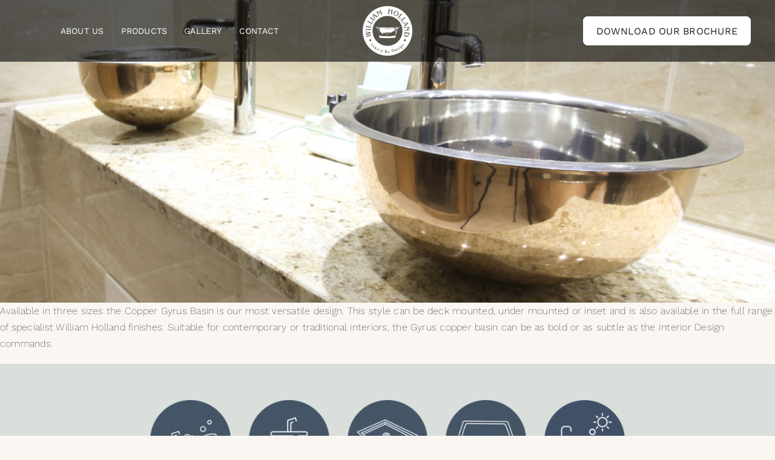

--- FILE ---
content_type: text/html; charset=utf-8
request_url: https://www.google.com/recaptcha/api2/anchor?ar=1&k=6LdH6WsqAAAAAACUVVHM8m4Tw6iSr-3WTylydMNZ&co=aHR0cHM6Ly93aWxsaWFtaG9sbGFuZC5jb206NDQz&hl=en&v=PoyoqOPhxBO7pBk68S4YbpHZ&size=invisible&anchor-ms=20000&execute-ms=30000&cb=k1qfvwdpm7m7
body_size: 48748
content:
<!DOCTYPE HTML><html dir="ltr" lang="en"><head><meta http-equiv="Content-Type" content="text/html; charset=UTF-8">
<meta http-equiv="X-UA-Compatible" content="IE=edge">
<title>reCAPTCHA</title>
<style type="text/css">
/* cyrillic-ext */
@font-face {
  font-family: 'Roboto';
  font-style: normal;
  font-weight: 400;
  font-stretch: 100%;
  src: url(//fonts.gstatic.com/s/roboto/v48/KFO7CnqEu92Fr1ME7kSn66aGLdTylUAMa3GUBHMdazTgWw.woff2) format('woff2');
  unicode-range: U+0460-052F, U+1C80-1C8A, U+20B4, U+2DE0-2DFF, U+A640-A69F, U+FE2E-FE2F;
}
/* cyrillic */
@font-face {
  font-family: 'Roboto';
  font-style: normal;
  font-weight: 400;
  font-stretch: 100%;
  src: url(//fonts.gstatic.com/s/roboto/v48/KFO7CnqEu92Fr1ME7kSn66aGLdTylUAMa3iUBHMdazTgWw.woff2) format('woff2');
  unicode-range: U+0301, U+0400-045F, U+0490-0491, U+04B0-04B1, U+2116;
}
/* greek-ext */
@font-face {
  font-family: 'Roboto';
  font-style: normal;
  font-weight: 400;
  font-stretch: 100%;
  src: url(//fonts.gstatic.com/s/roboto/v48/KFO7CnqEu92Fr1ME7kSn66aGLdTylUAMa3CUBHMdazTgWw.woff2) format('woff2');
  unicode-range: U+1F00-1FFF;
}
/* greek */
@font-face {
  font-family: 'Roboto';
  font-style: normal;
  font-weight: 400;
  font-stretch: 100%;
  src: url(//fonts.gstatic.com/s/roboto/v48/KFO7CnqEu92Fr1ME7kSn66aGLdTylUAMa3-UBHMdazTgWw.woff2) format('woff2');
  unicode-range: U+0370-0377, U+037A-037F, U+0384-038A, U+038C, U+038E-03A1, U+03A3-03FF;
}
/* math */
@font-face {
  font-family: 'Roboto';
  font-style: normal;
  font-weight: 400;
  font-stretch: 100%;
  src: url(//fonts.gstatic.com/s/roboto/v48/KFO7CnqEu92Fr1ME7kSn66aGLdTylUAMawCUBHMdazTgWw.woff2) format('woff2');
  unicode-range: U+0302-0303, U+0305, U+0307-0308, U+0310, U+0312, U+0315, U+031A, U+0326-0327, U+032C, U+032F-0330, U+0332-0333, U+0338, U+033A, U+0346, U+034D, U+0391-03A1, U+03A3-03A9, U+03B1-03C9, U+03D1, U+03D5-03D6, U+03F0-03F1, U+03F4-03F5, U+2016-2017, U+2034-2038, U+203C, U+2040, U+2043, U+2047, U+2050, U+2057, U+205F, U+2070-2071, U+2074-208E, U+2090-209C, U+20D0-20DC, U+20E1, U+20E5-20EF, U+2100-2112, U+2114-2115, U+2117-2121, U+2123-214F, U+2190, U+2192, U+2194-21AE, U+21B0-21E5, U+21F1-21F2, U+21F4-2211, U+2213-2214, U+2216-22FF, U+2308-230B, U+2310, U+2319, U+231C-2321, U+2336-237A, U+237C, U+2395, U+239B-23B7, U+23D0, U+23DC-23E1, U+2474-2475, U+25AF, U+25B3, U+25B7, U+25BD, U+25C1, U+25CA, U+25CC, U+25FB, U+266D-266F, U+27C0-27FF, U+2900-2AFF, U+2B0E-2B11, U+2B30-2B4C, U+2BFE, U+3030, U+FF5B, U+FF5D, U+1D400-1D7FF, U+1EE00-1EEFF;
}
/* symbols */
@font-face {
  font-family: 'Roboto';
  font-style: normal;
  font-weight: 400;
  font-stretch: 100%;
  src: url(//fonts.gstatic.com/s/roboto/v48/KFO7CnqEu92Fr1ME7kSn66aGLdTylUAMaxKUBHMdazTgWw.woff2) format('woff2');
  unicode-range: U+0001-000C, U+000E-001F, U+007F-009F, U+20DD-20E0, U+20E2-20E4, U+2150-218F, U+2190, U+2192, U+2194-2199, U+21AF, U+21E6-21F0, U+21F3, U+2218-2219, U+2299, U+22C4-22C6, U+2300-243F, U+2440-244A, U+2460-24FF, U+25A0-27BF, U+2800-28FF, U+2921-2922, U+2981, U+29BF, U+29EB, U+2B00-2BFF, U+4DC0-4DFF, U+FFF9-FFFB, U+10140-1018E, U+10190-1019C, U+101A0, U+101D0-101FD, U+102E0-102FB, U+10E60-10E7E, U+1D2C0-1D2D3, U+1D2E0-1D37F, U+1F000-1F0FF, U+1F100-1F1AD, U+1F1E6-1F1FF, U+1F30D-1F30F, U+1F315, U+1F31C, U+1F31E, U+1F320-1F32C, U+1F336, U+1F378, U+1F37D, U+1F382, U+1F393-1F39F, U+1F3A7-1F3A8, U+1F3AC-1F3AF, U+1F3C2, U+1F3C4-1F3C6, U+1F3CA-1F3CE, U+1F3D4-1F3E0, U+1F3ED, U+1F3F1-1F3F3, U+1F3F5-1F3F7, U+1F408, U+1F415, U+1F41F, U+1F426, U+1F43F, U+1F441-1F442, U+1F444, U+1F446-1F449, U+1F44C-1F44E, U+1F453, U+1F46A, U+1F47D, U+1F4A3, U+1F4B0, U+1F4B3, U+1F4B9, U+1F4BB, U+1F4BF, U+1F4C8-1F4CB, U+1F4D6, U+1F4DA, U+1F4DF, U+1F4E3-1F4E6, U+1F4EA-1F4ED, U+1F4F7, U+1F4F9-1F4FB, U+1F4FD-1F4FE, U+1F503, U+1F507-1F50B, U+1F50D, U+1F512-1F513, U+1F53E-1F54A, U+1F54F-1F5FA, U+1F610, U+1F650-1F67F, U+1F687, U+1F68D, U+1F691, U+1F694, U+1F698, U+1F6AD, U+1F6B2, U+1F6B9-1F6BA, U+1F6BC, U+1F6C6-1F6CF, U+1F6D3-1F6D7, U+1F6E0-1F6EA, U+1F6F0-1F6F3, U+1F6F7-1F6FC, U+1F700-1F7FF, U+1F800-1F80B, U+1F810-1F847, U+1F850-1F859, U+1F860-1F887, U+1F890-1F8AD, U+1F8B0-1F8BB, U+1F8C0-1F8C1, U+1F900-1F90B, U+1F93B, U+1F946, U+1F984, U+1F996, U+1F9E9, U+1FA00-1FA6F, U+1FA70-1FA7C, U+1FA80-1FA89, U+1FA8F-1FAC6, U+1FACE-1FADC, U+1FADF-1FAE9, U+1FAF0-1FAF8, U+1FB00-1FBFF;
}
/* vietnamese */
@font-face {
  font-family: 'Roboto';
  font-style: normal;
  font-weight: 400;
  font-stretch: 100%;
  src: url(//fonts.gstatic.com/s/roboto/v48/KFO7CnqEu92Fr1ME7kSn66aGLdTylUAMa3OUBHMdazTgWw.woff2) format('woff2');
  unicode-range: U+0102-0103, U+0110-0111, U+0128-0129, U+0168-0169, U+01A0-01A1, U+01AF-01B0, U+0300-0301, U+0303-0304, U+0308-0309, U+0323, U+0329, U+1EA0-1EF9, U+20AB;
}
/* latin-ext */
@font-face {
  font-family: 'Roboto';
  font-style: normal;
  font-weight: 400;
  font-stretch: 100%;
  src: url(//fonts.gstatic.com/s/roboto/v48/KFO7CnqEu92Fr1ME7kSn66aGLdTylUAMa3KUBHMdazTgWw.woff2) format('woff2');
  unicode-range: U+0100-02BA, U+02BD-02C5, U+02C7-02CC, U+02CE-02D7, U+02DD-02FF, U+0304, U+0308, U+0329, U+1D00-1DBF, U+1E00-1E9F, U+1EF2-1EFF, U+2020, U+20A0-20AB, U+20AD-20C0, U+2113, U+2C60-2C7F, U+A720-A7FF;
}
/* latin */
@font-face {
  font-family: 'Roboto';
  font-style: normal;
  font-weight: 400;
  font-stretch: 100%;
  src: url(//fonts.gstatic.com/s/roboto/v48/KFO7CnqEu92Fr1ME7kSn66aGLdTylUAMa3yUBHMdazQ.woff2) format('woff2');
  unicode-range: U+0000-00FF, U+0131, U+0152-0153, U+02BB-02BC, U+02C6, U+02DA, U+02DC, U+0304, U+0308, U+0329, U+2000-206F, U+20AC, U+2122, U+2191, U+2193, U+2212, U+2215, U+FEFF, U+FFFD;
}
/* cyrillic-ext */
@font-face {
  font-family: 'Roboto';
  font-style: normal;
  font-weight: 500;
  font-stretch: 100%;
  src: url(//fonts.gstatic.com/s/roboto/v48/KFO7CnqEu92Fr1ME7kSn66aGLdTylUAMa3GUBHMdazTgWw.woff2) format('woff2');
  unicode-range: U+0460-052F, U+1C80-1C8A, U+20B4, U+2DE0-2DFF, U+A640-A69F, U+FE2E-FE2F;
}
/* cyrillic */
@font-face {
  font-family: 'Roboto';
  font-style: normal;
  font-weight: 500;
  font-stretch: 100%;
  src: url(//fonts.gstatic.com/s/roboto/v48/KFO7CnqEu92Fr1ME7kSn66aGLdTylUAMa3iUBHMdazTgWw.woff2) format('woff2');
  unicode-range: U+0301, U+0400-045F, U+0490-0491, U+04B0-04B1, U+2116;
}
/* greek-ext */
@font-face {
  font-family: 'Roboto';
  font-style: normal;
  font-weight: 500;
  font-stretch: 100%;
  src: url(//fonts.gstatic.com/s/roboto/v48/KFO7CnqEu92Fr1ME7kSn66aGLdTylUAMa3CUBHMdazTgWw.woff2) format('woff2');
  unicode-range: U+1F00-1FFF;
}
/* greek */
@font-face {
  font-family: 'Roboto';
  font-style: normal;
  font-weight: 500;
  font-stretch: 100%;
  src: url(//fonts.gstatic.com/s/roboto/v48/KFO7CnqEu92Fr1ME7kSn66aGLdTylUAMa3-UBHMdazTgWw.woff2) format('woff2');
  unicode-range: U+0370-0377, U+037A-037F, U+0384-038A, U+038C, U+038E-03A1, U+03A3-03FF;
}
/* math */
@font-face {
  font-family: 'Roboto';
  font-style: normal;
  font-weight: 500;
  font-stretch: 100%;
  src: url(//fonts.gstatic.com/s/roboto/v48/KFO7CnqEu92Fr1ME7kSn66aGLdTylUAMawCUBHMdazTgWw.woff2) format('woff2');
  unicode-range: U+0302-0303, U+0305, U+0307-0308, U+0310, U+0312, U+0315, U+031A, U+0326-0327, U+032C, U+032F-0330, U+0332-0333, U+0338, U+033A, U+0346, U+034D, U+0391-03A1, U+03A3-03A9, U+03B1-03C9, U+03D1, U+03D5-03D6, U+03F0-03F1, U+03F4-03F5, U+2016-2017, U+2034-2038, U+203C, U+2040, U+2043, U+2047, U+2050, U+2057, U+205F, U+2070-2071, U+2074-208E, U+2090-209C, U+20D0-20DC, U+20E1, U+20E5-20EF, U+2100-2112, U+2114-2115, U+2117-2121, U+2123-214F, U+2190, U+2192, U+2194-21AE, U+21B0-21E5, U+21F1-21F2, U+21F4-2211, U+2213-2214, U+2216-22FF, U+2308-230B, U+2310, U+2319, U+231C-2321, U+2336-237A, U+237C, U+2395, U+239B-23B7, U+23D0, U+23DC-23E1, U+2474-2475, U+25AF, U+25B3, U+25B7, U+25BD, U+25C1, U+25CA, U+25CC, U+25FB, U+266D-266F, U+27C0-27FF, U+2900-2AFF, U+2B0E-2B11, U+2B30-2B4C, U+2BFE, U+3030, U+FF5B, U+FF5D, U+1D400-1D7FF, U+1EE00-1EEFF;
}
/* symbols */
@font-face {
  font-family: 'Roboto';
  font-style: normal;
  font-weight: 500;
  font-stretch: 100%;
  src: url(//fonts.gstatic.com/s/roboto/v48/KFO7CnqEu92Fr1ME7kSn66aGLdTylUAMaxKUBHMdazTgWw.woff2) format('woff2');
  unicode-range: U+0001-000C, U+000E-001F, U+007F-009F, U+20DD-20E0, U+20E2-20E4, U+2150-218F, U+2190, U+2192, U+2194-2199, U+21AF, U+21E6-21F0, U+21F3, U+2218-2219, U+2299, U+22C4-22C6, U+2300-243F, U+2440-244A, U+2460-24FF, U+25A0-27BF, U+2800-28FF, U+2921-2922, U+2981, U+29BF, U+29EB, U+2B00-2BFF, U+4DC0-4DFF, U+FFF9-FFFB, U+10140-1018E, U+10190-1019C, U+101A0, U+101D0-101FD, U+102E0-102FB, U+10E60-10E7E, U+1D2C0-1D2D3, U+1D2E0-1D37F, U+1F000-1F0FF, U+1F100-1F1AD, U+1F1E6-1F1FF, U+1F30D-1F30F, U+1F315, U+1F31C, U+1F31E, U+1F320-1F32C, U+1F336, U+1F378, U+1F37D, U+1F382, U+1F393-1F39F, U+1F3A7-1F3A8, U+1F3AC-1F3AF, U+1F3C2, U+1F3C4-1F3C6, U+1F3CA-1F3CE, U+1F3D4-1F3E0, U+1F3ED, U+1F3F1-1F3F3, U+1F3F5-1F3F7, U+1F408, U+1F415, U+1F41F, U+1F426, U+1F43F, U+1F441-1F442, U+1F444, U+1F446-1F449, U+1F44C-1F44E, U+1F453, U+1F46A, U+1F47D, U+1F4A3, U+1F4B0, U+1F4B3, U+1F4B9, U+1F4BB, U+1F4BF, U+1F4C8-1F4CB, U+1F4D6, U+1F4DA, U+1F4DF, U+1F4E3-1F4E6, U+1F4EA-1F4ED, U+1F4F7, U+1F4F9-1F4FB, U+1F4FD-1F4FE, U+1F503, U+1F507-1F50B, U+1F50D, U+1F512-1F513, U+1F53E-1F54A, U+1F54F-1F5FA, U+1F610, U+1F650-1F67F, U+1F687, U+1F68D, U+1F691, U+1F694, U+1F698, U+1F6AD, U+1F6B2, U+1F6B9-1F6BA, U+1F6BC, U+1F6C6-1F6CF, U+1F6D3-1F6D7, U+1F6E0-1F6EA, U+1F6F0-1F6F3, U+1F6F7-1F6FC, U+1F700-1F7FF, U+1F800-1F80B, U+1F810-1F847, U+1F850-1F859, U+1F860-1F887, U+1F890-1F8AD, U+1F8B0-1F8BB, U+1F8C0-1F8C1, U+1F900-1F90B, U+1F93B, U+1F946, U+1F984, U+1F996, U+1F9E9, U+1FA00-1FA6F, U+1FA70-1FA7C, U+1FA80-1FA89, U+1FA8F-1FAC6, U+1FACE-1FADC, U+1FADF-1FAE9, U+1FAF0-1FAF8, U+1FB00-1FBFF;
}
/* vietnamese */
@font-face {
  font-family: 'Roboto';
  font-style: normal;
  font-weight: 500;
  font-stretch: 100%;
  src: url(//fonts.gstatic.com/s/roboto/v48/KFO7CnqEu92Fr1ME7kSn66aGLdTylUAMa3OUBHMdazTgWw.woff2) format('woff2');
  unicode-range: U+0102-0103, U+0110-0111, U+0128-0129, U+0168-0169, U+01A0-01A1, U+01AF-01B0, U+0300-0301, U+0303-0304, U+0308-0309, U+0323, U+0329, U+1EA0-1EF9, U+20AB;
}
/* latin-ext */
@font-face {
  font-family: 'Roboto';
  font-style: normal;
  font-weight: 500;
  font-stretch: 100%;
  src: url(//fonts.gstatic.com/s/roboto/v48/KFO7CnqEu92Fr1ME7kSn66aGLdTylUAMa3KUBHMdazTgWw.woff2) format('woff2');
  unicode-range: U+0100-02BA, U+02BD-02C5, U+02C7-02CC, U+02CE-02D7, U+02DD-02FF, U+0304, U+0308, U+0329, U+1D00-1DBF, U+1E00-1E9F, U+1EF2-1EFF, U+2020, U+20A0-20AB, U+20AD-20C0, U+2113, U+2C60-2C7F, U+A720-A7FF;
}
/* latin */
@font-face {
  font-family: 'Roboto';
  font-style: normal;
  font-weight: 500;
  font-stretch: 100%;
  src: url(//fonts.gstatic.com/s/roboto/v48/KFO7CnqEu92Fr1ME7kSn66aGLdTylUAMa3yUBHMdazQ.woff2) format('woff2');
  unicode-range: U+0000-00FF, U+0131, U+0152-0153, U+02BB-02BC, U+02C6, U+02DA, U+02DC, U+0304, U+0308, U+0329, U+2000-206F, U+20AC, U+2122, U+2191, U+2193, U+2212, U+2215, U+FEFF, U+FFFD;
}
/* cyrillic-ext */
@font-face {
  font-family: 'Roboto';
  font-style: normal;
  font-weight: 900;
  font-stretch: 100%;
  src: url(//fonts.gstatic.com/s/roboto/v48/KFO7CnqEu92Fr1ME7kSn66aGLdTylUAMa3GUBHMdazTgWw.woff2) format('woff2');
  unicode-range: U+0460-052F, U+1C80-1C8A, U+20B4, U+2DE0-2DFF, U+A640-A69F, U+FE2E-FE2F;
}
/* cyrillic */
@font-face {
  font-family: 'Roboto';
  font-style: normal;
  font-weight: 900;
  font-stretch: 100%;
  src: url(//fonts.gstatic.com/s/roboto/v48/KFO7CnqEu92Fr1ME7kSn66aGLdTylUAMa3iUBHMdazTgWw.woff2) format('woff2');
  unicode-range: U+0301, U+0400-045F, U+0490-0491, U+04B0-04B1, U+2116;
}
/* greek-ext */
@font-face {
  font-family: 'Roboto';
  font-style: normal;
  font-weight: 900;
  font-stretch: 100%;
  src: url(//fonts.gstatic.com/s/roboto/v48/KFO7CnqEu92Fr1ME7kSn66aGLdTylUAMa3CUBHMdazTgWw.woff2) format('woff2');
  unicode-range: U+1F00-1FFF;
}
/* greek */
@font-face {
  font-family: 'Roboto';
  font-style: normal;
  font-weight: 900;
  font-stretch: 100%;
  src: url(//fonts.gstatic.com/s/roboto/v48/KFO7CnqEu92Fr1ME7kSn66aGLdTylUAMa3-UBHMdazTgWw.woff2) format('woff2');
  unicode-range: U+0370-0377, U+037A-037F, U+0384-038A, U+038C, U+038E-03A1, U+03A3-03FF;
}
/* math */
@font-face {
  font-family: 'Roboto';
  font-style: normal;
  font-weight: 900;
  font-stretch: 100%;
  src: url(//fonts.gstatic.com/s/roboto/v48/KFO7CnqEu92Fr1ME7kSn66aGLdTylUAMawCUBHMdazTgWw.woff2) format('woff2');
  unicode-range: U+0302-0303, U+0305, U+0307-0308, U+0310, U+0312, U+0315, U+031A, U+0326-0327, U+032C, U+032F-0330, U+0332-0333, U+0338, U+033A, U+0346, U+034D, U+0391-03A1, U+03A3-03A9, U+03B1-03C9, U+03D1, U+03D5-03D6, U+03F0-03F1, U+03F4-03F5, U+2016-2017, U+2034-2038, U+203C, U+2040, U+2043, U+2047, U+2050, U+2057, U+205F, U+2070-2071, U+2074-208E, U+2090-209C, U+20D0-20DC, U+20E1, U+20E5-20EF, U+2100-2112, U+2114-2115, U+2117-2121, U+2123-214F, U+2190, U+2192, U+2194-21AE, U+21B0-21E5, U+21F1-21F2, U+21F4-2211, U+2213-2214, U+2216-22FF, U+2308-230B, U+2310, U+2319, U+231C-2321, U+2336-237A, U+237C, U+2395, U+239B-23B7, U+23D0, U+23DC-23E1, U+2474-2475, U+25AF, U+25B3, U+25B7, U+25BD, U+25C1, U+25CA, U+25CC, U+25FB, U+266D-266F, U+27C0-27FF, U+2900-2AFF, U+2B0E-2B11, U+2B30-2B4C, U+2BFE, U+3030, U+FF5B, U+FF5D, U+1D400-1D7FF, U+1EE00-1EEFF;
}
/* symbols */
@font-face {
  font-family: 'Roboto';
  font-style: normal;
  font-weight: 900;
  font-stretch: 100%;
  src: url(//fonts.gstatic.com/s/roboto/v48/KFO7CnqEu92Fr1ME7kSn66aGLdTylUAMaxKUBHMdazTgWw.woff2) format('woff2');
  unicode-range: U+0001-000C, U+000E-001F, U+007F-009F, U+20DD-20E0, U+20E2-20E4, U+2150-218F, U+2190, U+2192, U+2194-2199, U+21AF, U+21E6-21F0, U+21F3, U+2218-2219, U+2299, U+22C4-22C6, U+2300-243F, U+2440-244A, U+2460-24FF, U+25A0-27BF, U+2800-28FF, U+2921-2922, U+2981, U+29BF, U+29EB, U+2B00-2BFF, U+4DC0-4DFF, U+FFF9-FFFB, U+10140-1018E, U+10190-1019C, U+101A0, U+101D0-101FD, U+102E0-102FB, U+10E60-10E7E, U+1D2C0-1D2D3, U+1D2E0-1D37F, U+1F000-1F0FF, U+1F100-1F1AD, U+1F1E6-1F1FF, U+1F30D-1F30F, U+1F315, U+1F31C, U+1F31E, U+1F320-1F32C, U+1F336, U+1F378, U+1F37D, U+1F382, U+1F393-1F39F, U+1F3A7-1F3A8, U+1F3AC-1F3AF, U+1F3C2, U+1F3C4-1F3C6, U+1F3CA-1F3CE, U+1F3D4-1F3E0, U+1F3ED, U+1F3F1-1F3F3, U+1F3F5-1F3F7, U+1F408, U+1F415, U+1F41F, U+1F426, U+1F43F, U+1F441-1F442, U+1F444, U+1F446-1F449, U+1F44C-1F44E, U+1F453, U+1F46A, U+1F47D, U+1F4A3, U+1F4B0, U+1F4B3, U+1F4B9, U+1F4BB, U+1F4BF, U+1F4C8-1F4CB, U+1F4D6, U+1F4DA, U+1F4DF, U+1F4E3-1F4E6, U+1F4EA-1F4ED, U+1F4F7, U+1F4F9-1F4FB, U+1F4FD-1F4FE, U+1F503, U+1F507-1F50B, U+1F50D, U+1F512-1F513, U+1F53E-1F54A, U+1F54F-1F5FA, U+1F610, U+1F650-1F67F, U+1F687, U+1F68D, U+1F691, U+1F694, U+1F698, U+1F6AD, U+1F6B2, U+1F6B9-1F6BA, U+1F6BC, U+1F6C6-1F6CF, U+1F6D3-1F6D7, U+1F6E0-1F6EA, U+1F6F0-1F6F3, U+1F6F7-1F6FC, U+1F700-1F7FF, U+1F800-1F80B, U+1F810-1F847, U+1F850-1F859, U+1F860-1F887, U+1F890-1F8AD, U+1F8B0-1F8BB, U+1F8C0-1F8C1, U+1F900-1F90B, U+1F93B, U+1F946, U+1F984, U+1F996, U+1F9E9, U+1FA00-1FA6F, U+1FA70-1FA7C, U+1FA80-1FA89, U+1FA8F-1FAC6, U+1FACE-1FADC, U+1FADF-1FAE9, U+1FAF0-1FAF8, U+1FB00-1FBFF;
}
/* vietnamese */
@font-face {
  font-family: 'Roboto';
  font-style: normal;
  font-weight: 900;
  font-stretch: 100%;
  src: url(//fonts.gstatic.com/s/roboto/v48/KFO7CnqEu92Fr1ME7kSn66aGLdTylUAMa3OUBHMdazTgWw.woff2) format('woff2');
  unicode-range: U+0102-0103, U+0110-0111, U+0128-0129, U+0168-0169, U+01A0-01A1, U+01AF-01B0, U+0300-0301, U+0303-0304, U+0308-0309, U+0323, U+0329, U+1EA0-1EF9, U+20AB;
}
/* latin-ext */
@font-face {
  font-family: 'Roboto';
  font-style: normal;
  font-weight: 900;
  font-stretch: 100%;
  src: url(//fonts.gstatic.com/s/roboto/v48/KFO7CnqEu92Fr1ME7kSn66aGLdTylUAMa3KUBHMdazTgWw.woff2) format('woff2');
  unicode-range: U+0100-02BA, U+02BD-02C5, U+02C7-02CC, U+02CE-02D7, U+02DD-02FF, U+0304, U+0308, U+0329, U+1D00-1DBF, U+1E00-1E9F, U+1EF2-1EFF, U+2020, U+20A0-20AB, U+20AD-20C0, U+2113, U+2C60-2C7F, U+A720-A7FF;
}
/* latin */
@font-face {
  font-family: 'Roboto';
  font-style: normal;
  font-weight: 900;
  font-stretch: 100%;
  src: url(//fonts.gstatic.com/s/roboto/v48/KFO7CnqEu92Fr1ME7kSn66aGLdTylUAMa3yUBHMdazQ.woff2) format('woff2');
  unicode-range: U+0000-00FF, U+0131, U+0152-0153, U+02BB-02BC, U+02C6, U+02DA, U+02DC, U+0304, U+0308, U+0329, U+2000-206F, U+20AC, U+2122, U+2191, U+2193, U+2212, U+2215, U+FEFF, U+FFFD;
}

</style>
<link rel="stylesheet" type="text/css" href="https://www.gstatic.com/recaptcha/releases/PoyoqOPhxBO7pBk68S4YbpHZ/styles__ltr.css">
<script nonce="DtS-sefvPPNHFpSmeZNBCg" type="text/javascript">window['__recaptcha_api'] = 'https://www.google.com/recaptcha/api2/';</script>
<script type="text/javascript" src="https://www.gstatic.com/recaptcha/releases/PoyoqOPhxBO7pBk68S4YbpHZ/recaptcha__en.js" nonce="DtS-sefvPPNHFpSmeZNBCg">
      
    </script></head>
<body><div id="rc-anchor-alert" class="rc-anchor-alert"></div>
<input type="hidden" id="recaptcha-token" value="[base64]">
<script type="text/javascript" nonce="DtS-sefvPPNHFpSmeZNBCg">
      recaptcha.anchor.Main.init("[\x22ainput\x22,[\x22bgdata\x22,\x22\x22,\[base64]/[base64]/[base64]/[base64]/[base64]/[base64]/[base64]/[base64]/[base64]/[base64]\\u003d\x22,\[base64]\x22,\[base64]/[base64]/Di2Eaw4pLHggrUAFowrFhw5vCvwLDsxvCt0t3w7AcwpA3w6RvX8KoEm3DlkjDr8Kywo5HGElowq/[base64]/Ch8Kpw4vDhDvDvMOXw4vDgMKXdMKRw7fDlQApOsO7w6xjFkU1wprDiwvDqTcJKFDClBnCsXJAPsOhDQEywqg/w6tdwo/CqwfDmgbChcOcaFRkd8O/[base64]/DuV/DvW/[base64]/CpcKwA8KwwpnDjcKPTcKmIsOAagF4w441TTAFc8OQcEJZbjTDr8KPw4w4QVxdAcKAw63CrQwHCjBWN8KEwofDncKswpbDmsKWMMOXw6fDvMK+S1bCiMOFw5TDhMKiwrcOZsOJw4TCtlnDlwvCrMOyw4PDs17DhVYWJGgaw58qKcOcO8K6wphNw4Yewp/Dr8Oww7oFw5TDlGcrw5YvRsKvKzrCkBJsw5BqwpxrZTLDjjEVwp07RcOIwqUpNsO5wrEewqEMTcKqZ1widsK3KsKuZn4Cw65iaVrDncOIAMKAw6TCrl7Dt23ClcOPw7HDh0Zec8Omw4/CscOOQMOEwrFTwrnDuMOxasONWcOdw4LDt8O0JGYBwqEqB8KDFcO8w53DrMKmGBJoUsKGTcKjw6IuwprDucO9LsKiTsOFAGvDqMOowpBYUsOdNRtjEsKYw5FVwqoAKcOiMcO2wpVTwqg9w5HDvcO1HwLClcOowpE/CjzCmsOWFcO2TXfCkkrCiMObVS01GsKGa8KaPD53esOVIcKRXcKYFsKHAAA5W2drXcKKMQorOWTDm0Y2wppSUVpyR8KoHlPClwlMw6d2w7lffndow4DChcO0bnVwwohSw5Izw4fDqSXDgVLDtsKdWyHCmmDDk8O3IMKgw78pf8KvCyDDm8KewoLDoU/[base64]/[base64]/ZcKNEcKMWcKoXiVjTzTCjnvCnMOPCE7Du8K9wrLCuMOMw7TCpT/ClyoGw4nCmEQ1dDTDujgQw7zCo37Duy4YcibDqgI/IcK7w6QdYk/DvsObFsOmw4HClMO5wo7CmMO9wownwoRjwq/Cvw4SOWhzKcOKwq1mw61twpEuwqDCr8OQOsKEBcOADQFKVi8WwrYHdsK1HMOZD8ORw5cAwoAow5XCvk9NTMOAwqfDjcK4woFYwr7Cmm/CkcOVe8K8AHwHcXzCk8Ouw7DDm8K/wq3CkRbDmDMTwrY+c8Kkwq3DghrDs8KSZMKpWCXDqcO6RxhzwrbDusOyWEnClAEOw7PDkE0qc3RkRE9mwrprIhtuw4zCtDZkXmXDuXTCosKgwqVtw7/[base64]/Dgn1/[base64]/CisKFVF3Dk8OKw7Ysw4Esw4RaAhXCjcObwqAAwqPDjyHDuhjCt8ObYMO7RyU/[base64]/CtSjDlWvCsMOeLhjCp8OjXlHDtcOzSsKNVMKRRMOawoHDnh/DpcOzwoU2Q8K8U8OTMRlRfMOHw7fCjsKSw4Y6wrjDsSTCuMOHISnDmMK8amxswqzDi8KWw7kcwqTCpG3CmcOYw6ZWw4bCgsKiLcK7w6g+YVs9C3XCn8KGFcKWwrbCiFfDg8OOwoPCgMK+wrrDpSghPBzCjw3DrW88WRNvwqYFbsKxL3V/w5vCnjfDpAvCi8KmDcK/wr05esOAwozCo0PDpiQGw5PCrMKcYG0nwrnCgGdqXcKEBivDgcOUGsKVw5VawpJRw5tEw4jDqDvDmcKzwrAaw57Cp8Kew6J4WS3CtAjCp8OBw59Dw5HCjz3CncKfwqDDqjtXdcKBwo49w5w/w69MTUDDvDFTUSPCqMO3wq/CuiNowqAMw7IEwofCusO1VsK9JGHDssOFw63Dt8OfecKZYxvDs3VjdsKDcHxCw47Ci1rDtcOUw4g9JR0Iwpcqw6LCicOVwr3DicKpw65zI8Odw6p9wonDqsO2FcKmwqhfUVXChhnCqcOnwqzCviAOwrFwWMOKwrnDqsKMWMOGw4cpw4/CtG8MPS4TLnYsGF3Co8KLwpBXZzXDncOlC13DhzFEw7LDgMK6w5jDo8KKaiRnHDd8HFE2TgvCvcO6JFciwrHDhVbDhMO4RiN1w5ALwr1lwrfCl8KUw6FHaXdQJ8O9OiAuw59YdsOYDETCr8O5w5YXwrDDocK/Q8KCwpvCkWjCvWdOwqzDusOqw6PDq3TDtsOYwoTCv8O/FsKnHsKfb8KBwrHDvMOZHcKFw5XCj8ORwrIOFRzDjFrCokVjw7RqE8OHwo53McOOw4cybcOdNsOiwqgIw4hNdiTCnsK8ZR7DlgjDokPCqcOmdsOSwrcUwq/CmzdJMiIaw49fwqAWa8K3dVLDrBpSWm3Dq8KuwrVhXcKCdsKSwrY6ZMKgw5hDE009wp3DpsKDP1bDl8OBwpjDpcOsUit3w41gCy4oAgDDmTBsW25nwq3DmFANXUhpYcKHwo3DsMKNwqbDinZTOz/CksK8GcKaB8Opw5nCoyU0w5wfeHvDvFgywq/DnyE+w4LDuDvCi8OPecKww7VCw5Rxwpk8woIiwpt5w6bDrxU5H8KQfMKxClbCulLCtD0/ehIQw4Edwp4Xw5QpwrIyw5DCosKfSMKJwoXCswtLw5c1wpbCvD0Bwr1/w5vCmcOcNhDCuT5BKsOcwoxsw7ocw7/[base64]/[base64]/a8KxXTx9wq5qw6JnFcOMWMOmw7TDjMKbw7nDqyE4VcOKGWHDh3dYCFRdwoh8WGkIVsKJHmdCEV9gfFt0YygWJ8OVMgVBwq3DiljDgMOnw6sCw57DvxPDulJ7dsK4w7PCsm48BcKeHmjCv8Ovwq0Hw7TCmy4owpbClsO9wrHDosOePcKCwo3DpUs/[base64]/Dk8OiwpYlwpzDgcKhw4N9HQ15woLDlMKwwqbDocKpw7shbMKTworDk8KhdsKmGsOYKEZhI8OuwpPCvgcBw6bDpXYMw5Nfw4/[base64]/[base64]/DsMK1NcOWwoApW8OcFsOEAMOHd8KdQ17Ct2VxV8OxPcKQCSowwqzCtMKrwqcJXsK4ZCPCp8KKw6vDqXQLXsOOw7ZswoAqw43Ch0UWTcKEwoNvQ8Oswq81Zk1mw6/[base64]/[base64]/[base64]/DkEBAwp5Aw6bCncKSw5MHTsOKesO3w57CvcO1cMO3w6fCmVPDtgLCuAXDnxN1wptSJMKtw69nElEIwobCtQVPRSDDh3/Ch8OHVG4pw7jChyPChVI0w4BbwpDDjMO5wrp5dMKiIsKebsO6w6YjwqHCjB4eF8KVG8Khw6XCrsKUwpTDusKee8Kyw4DCocORw5XCjsKbw44AwpVUQDgqH8Kyw5rClcORAhNROGNFwp4jRWbClMOnGMKHw6zDmcK4wrrDusOkAcKUBwrDlsKnIMOlfS/Dq8KUwo5ZwpbDh8OXw7XDmR/[base64]/Cl8K3woQ2w5DDvcKww5bDs8KhbsK0YyzCosKhw5XCuiTCuB3DnMKOwpbDkBJowqA1w5ZHwo/DisO/XlpFTl/Ct8KaN2rCvsOtw4DDoWY6wqbDk3XDtcO5wr3CvhbDvTxyRgAxwq/DgxzCvCEdCsOKwp83RBzDmy1WTsK7w6HDunNTwrnCssOaRzHCsmzDicKCEMOrXz/Cn8OBGS5dG2slKmVywoPCsQTCmTFaw6zCoy3CjxgiMMKYwrrDtGPDn3Yjw4rDgcO2ECTClcOYJMOrDVEwbRbDrCB9wqUPw7zCh17CrDAMw6LDq8K0c8OYKsKEw7bDgMKdw6hzAcOoJ8KqIlHCogbDm2MJCyTCjMOqwoMoVHVyw7/DrH41cyDCvn43DMKfZHxhw5vCtA/Cunonw7tUw61RAhDDu8KdHU8AIzlAw5LDqgdXwrvDicK2QQvCisKgw5LDr2bDpGbDgMKKwrXClsK6w4lLasOZwoTDll/[base64]/DvVbClkfCn2nDtgcaXULDg8Oiw6DDp8K1wrXCg2NoZkzCgBlfScK4w6TCgcO8woDDpinDtBMdeBsKbVE1QFnDrGXCu8KkwprCo8KIBsKJwrbDjsO9XU/DkCjDq3rDksOwCsOpwojCoMKSw6TDrMKXLxBhwodMwrDDsVZ7wrnClMKEwpICwrwWwp3CpcOeSSfDkA/DucOdwoZ1w6c4YsOcw5DCs2nCrsOqw4TDu8KnSArDqcO8w4bDoBHCr8KgfGLCpWAhw6LDucOGwpcRAsKnwrfCpk5+w5t6w5XCosODWcOkJz/CjsOXXXHDvWUTwoXCoR8Two1ow4QFcG/Dm00Xw4xXwokQwrB4w51Wwr1jE2HCpmDCuMK/w6HChcKCw74Fw6gLwoRzwpbCt8OpUi0OwrQKw58NwrTCskXDsMOBJMOeJWXCnnFMf8OocGtwUsKAwr/DoTTCpAopw5tDwrXDo8KlwoxsYsKfw7N4w5NFLAYsw65rBF4ow6/DpC3DmMOFUMO7EsO6HUcvRRJFwpbCkcOLwpxKWcOcwo46w4UNwqDCosKDMxBvIFbDi8OGw5HCiW/DqsOTVcKWBsOCVCrCoMKtasKDFMKeZx/[base64]/woDCtDU1wrd3d8OtU1FSYMK1wqTCi1nDqiFSwqvCiWDDjcOgw7/Dpi7Dq8KXworDlcOrf8O/RXHCq8OQPMOuMSZvB2U0bVjClT1JwqPCjHDDoWjChsOsCMO0UnsmLSTDs8Odw4otIxjCnsOnwoPDocKrw4gDOMK0wrtiSMK8KMOyVsOxw7zDl8KTNmjCnhVQNXQ2wpctQcODRgB5R8OAwp7Cr8KAwqBhGsKDw4bDhgE7wp3DtMOZw6/Dp8K0w6hvwqHCjg/CsU7CosK6wqLDo8OuwrXDqcKKwpbCncKxVHscHMKUw48cwq0kbHrCjGbDo8KnwpbDn8OPPcKfwpnCsMOKBVQLcAwtD8KsTMOawobDjEfCl1svwqDCkcK/w7DCniHDt3HDrh3CilDDvWYtw5g/[base64]/[base64]/[base64]/DtyDCnkYAw7QbMMOtEmjDrcOfw5nCm8Kpc8KFRyBYwo9Swro0w5tFwpcsT8KgLV4gCzAmbsKUMwXCvMK2wq4ewr/[base64]/[base64]/[base64]/Djn3DkgMjEB5dbMOnMMKMw4YnAT3DssKew4DCr8KiEHjDkh3CicO1NMO/JgnCi8KAw5MLw606w7DDinM4wobCkQ/Cn8OzwrRiNjJXw5IWwpfDo8OMQDjDsXfCmsKVa8Oec2hSwo/DkD/ChSArScO6wqR+YsOjZnBWwp9WVMO4csK4VcOoVn8qwqp1wpjDi8Oww6fDm8K/wqgewrXDqMKTWcOZWsOIL17CgWfDiT/[base64]/wqoGa8OmMMKvRMOXQTAjKsOmw7TCmGs8w6A8PcK7wpo9XE/CjsOUwq3Cg8O7e8OiWlzCnChYwpscw6lSNT7Co8KoR8Okw54wRsK3V2nCg8OQwovCojE6w4VZVsOKwrRqSMKeX2p/[base64]/Dq8OYw7Mvw7bDk0jCscOdwqjDpTvDkCsTw5MED3XDo2xOw7DDpV3CmEvClMO4wqfCkcKOLMK1wqQPwrYVcWdbXnZiw610w7nDvHXDpcONwrHDo8KcwqTDl8KjdXtAOzIADWRJGifDtMKpwoNLw6kNIsKfR8KYw4XCrcOcNsO4wq/Co1wiIsKXJEHCj34iw5jDgyTCkWkVYsONw5UQw5/Cm0N/H0DDiMKOw6MdE8K6w5zDlMOeEsOIwosFYz3Cs1PCgzYzw4TCoHEaQsOTBHPDnzlpw4JNasKBNcKSN8KscB1dwqM4wpV5w5Yvw4N3w73DjA4BW204GsKLw7N/KMOcwo/[base64]/[base64]/w6w5w65ww5w0EMKqw5ttw7xtIFzDoQzCm8Kxw6Ivw6Yew5jCncKLfcKZdyLDmMObBMOTEHzCiMKMDAzDtH5cYRHDli/Dp3EmcsOYL8KUwojDgMKaNMKewoo0w6EAY2Mww5EnwprCnsOFZMKjw7hhwqwvHsKQwqfCj8OEwq4VNcKiw4Blw5fClwbCs8O5w6/[base64]/CtcOrw5kow6Fcw5nDm8OhWUBAb8KUFcKww7bCqMOpBsKhw616ZsKKwpzDlDpfTsKScsK3MsO6KMK6PCLDtsOPQnxpHzlswr9uNDNaAMK2wrZbXDJlwpwzwqHDtF/Ds0daw5hiUxTDtMKqwq8CTcOGw5ANw63DqlPDuW9OBR3DlcK/BcOzRjbDvgfCtTssw5zDhBZoKMODwqluY2/Dg8O+wonDoMOCw4TDssOxEcOwOcK/XcONcMOVwpJ0f8KxaRQ9wrDDklrDkMKTAcO3wqYkZcOnTMO3w5J7w7M0woPCiMKVQQLDkzbCjS0LwqvCmnDDrsODd8OgwpdMdMKqJQl/wpQ4IMODFzY9G2JawrLCtsKrw7zDnWQ1YMK7wqprHXHDsgI9B8OeNMKpwpJEwqdkw5RDwrbCrMKqV8OHTcOuw5PDgF/DticJwpvCv8O1GcOae8OnU8O2TsOMCcKVf8ODBQFjXcO7BBlxMnsRwqogF8OHw5DCtcOIw4PCnmzDuG/DvsOhbcKkZXlAw5kkGRxLA8Kuw58UHsOuw7XCqcO/dHsiXcK2wpnCu0k1wqPCsBrCtQ4cw7NlNCs1w47CsUUcZkjCvW8ww7HCt3fClnsVwq9bUMOpwprDgBvDq8Kgw6wqwp3CpERrwrZIHcOfUsKUAsKrQ3HDkCN/[base64]/woY/X29XwoIPwo40w6/DicKAw63DmG1yw6Qlw5HDri8eYcO2w5tbcsK3JkjCgjzDjEkVdsKnf2HChy5hGcK6KMKuwp7CmAbDgyA0wq8Gw4paw6VKwoLDlMONw6/[base64]/CjsKXwpIIXcKRU8KCKcOrwo/DlmBQwrh2wqXChWccVsKmR8KMOBTCtkEFHsKrwrnDisObHy0cP0HDt3XCsGLDmm8ibsKhXsKgYDTCsWLDgnrDi0nDlcOkfsOWwofClcOGwoFzFj3Dl8OALsO1wpzCvcKsM8KmSypkdU/DrcOoMMOXBkoOw6hhw73DiRs6w4fDqsKpwrN6w6IOUmIZPQBWwqJNwpDCiVkPXsKvw5rCuigvDCjDhCB/UsKUccO5KzvDhcO0wrU+CcKFCgFcwr49w7DDkMO2KGTDo03DgcOQK2YdwqPCl8KJw4rDjMOrw7/CsiI0wqnCjUbCicONGCVCXy1Xwq7Ci8OXwpXCnMOHwpMdSSxFT0sowpXCuVvDiG/Du8ONw6vDncOwfG3DknfCq8OJw4rDlMOQwowlDGDCsRUKORrCmsOdI0/Ch3zCgMOZwrDCnkkcdDVww6fDoWHCqw1xNXNWw6fDqTFPBjwhOMKPbcORKATDi8OUGcO+wrIUSHQ/wrLCj8OoesOkDyoPP8O/w4fCuy3Cl0oRwrnDncOuwqfCosK7w4fCscKCwqwbw5vCmcK1Z8K5woXCmydkw6wLW2vCvMK4w5jDucKhIsOqTV7CosO6e1/DmkrDosK7w4IdC8KUw6fDjQnCqsKNNS9lOMKsd8Opwo3DvcKKwrs2wojCp3VFw4HCtMKJw61EG8KUDcKwaQjCmsOcCcKhwr4FNGM0QcKOw5RiwpdUPcK2d8KMw67Cm1rChcKuFsO4ZlbDjsOgZcOgAMOKw4hcwr/[base64]/CmzQKSMOAw4dBwqzCgsKnw4DCljQ8Em/Cn8OJwqkJw4fCsAU3cMO/BMKdw7tdwq4HYlbDvMOmwqbCvQhEw4LDgVk2w6vDvnwowrzCm1hUwp5ACTzCtWHDjsK8wpTDhsK0wrlNw7/[base64]/CtXbDusO+V8OeGcK2wqU3YsOMXgcTc1I6c2vDnhHDssKpfMKnw5jCvsKnTFLCu8KhQRLDs8KqLQcCBsKyfMOZwpjDoDDDrsOgw7vDkcOMwr7DgV19DDkhwrc7Vi7DucKGw4gpw6c5w5Vewp/DsMKkbgt/[base64]/[base64]/CrcKnw6zDuG3CtBMWDDzDq0JMHxJmL8OnRcKfwqsGwrNKwoXDjRkgwronwrrDvVXChsK8wrLCqsO0HMOLwrtQwoR/bE5/G8Kiw5ICw7TCvsO1wrzClSvDq8KmGGckSMKZdRpBd1MdXy/[base64]/Cu8OZw5nCoko9XsOzw78sTsOOCEgeW1glwow/[base64]/w55dwrIsHgDDrFnDuTpJw7XDk8KQVsOsPlENwpomwqPChMKdwoLCo8Kkw4jCs8Kwwpt0w6gwIi4zwpgCecOKw5TDmSR9FjgTdcOYwpzDh8OdFWHCqkPDtCpRH8Oew6XDrMObwpfCi3hrwp3CoMOOKMObwocgbT7CisOOMTQnw4vCtQrCu2R/wr1JPxFNam/DsnPCpcKBWzvDnMOHw4IXZcKew73DncO2w4DCqMKHwpnCszfCh3/[base64]/[base64]/w43Dt0bCjsONw6bDm8O9ahlmwrkJw7zDqMK8w6UPJ0QfBMKnQAbCvMOqR23Co8KUEcK/CknDgQ9WcsKVw57Dhx7DvcOqFG8UwrNdwpAwwrIsJkNNwoNIw6jDsjBgNsOHasK/wqYeLk9mBhXCsA09w4PCpW/ChMOXSVzDosOID8OHw5zDkMO6BMOTEMOvCnTChcKpEDBew7IJAsKSMMOfwpjDnR9KNQ/DkD8TwpJqw5cnOS5uQ8OEYcOewooew6oTw5dCasK0wrh4woBaQcKOOMKrwq8swpbCkMO2OE5uOi7CgMO/w77DiMO0w6LCnMKfwqRHGGjDqcO8fsKQw7bCii8WZcKzw5oXfTvClsOhwqXDoAHDvsKiESjDlSrCj0tpGcOkCwPCtsO0w4EVwqjDrH8/EUA8B8OXwrM2VMKww5saUEHCmMK2e1TDqcKZw45Jw7nDtMKHw5JUTQYpw4XCvBgbw6U5Qzsfw7zDpcOJw6PCscK3w6IRwo3ChQ41wq3ClcKaOMOAw5RGb8OrLh/CmX7CncO2w47DumISOsOPwoQRSVVhTHPCu8KZRTLDp8Owwp4QwplIaW/Dk0UpwrPDlcOJwrTCtcKJwrpedGhbKml4JCjDo8OPcXpSw6rDgR3Ct2kdwp0ww6dnwqzCusKhw7kvw6nCpsOgwrfDhi7ClDvCtSwVwplzPGnCi8KQw4jCq8KHw4HChcO4U8KeccOcw67CiUfCjcKJwpZOwr3DmkRTw5/Do8KZHT9dwqXCpTHDlyTCl8OkwoPCvmEVwoF1wrnCj8KJe8KadMOeVlVtHg8DWsKbwpQ4w5QLd08uEsO8LXFQAh7DpzInVsOuMxILLsKTAm/CtHHCgnsbw4hYw6/[base64]/[base64]/[base64]/DtlTDr8OUw4PDjsKiLMKwYQEBwoPDh2BwwqRKwo0MFzFjLX3Ck8OjwrpCFGpRwrjDuxTCj2HDn0sEG2N/[base64]/w5YhFH/CpMOjHlPDhWXDs3zDuy8XLjfDtAHDuUsOBmotYcO6RsO9w41oHWPCihViNsOhezhqw7gBw5bCq8O7DsO6wq7DscKywqZfwrt0GcKCdGrDv8OgEsOhw7DChT/Cs8OXwoU/CsOVHBjCpsOPBjtnLcO9wr3Cjz/Dg8OYARojwpvDh2fCtMOTwoLDhcOeVzPDo8KUwpbCs3PCpHwCwrrDsMKtwocvw5Iaw6zDvsKtwqLCrFrDm8KIwrTDoHF/woZsw74xw4/DicKARMKsw54rIcOyC8K1VDLCicKSwq4Ww5zCijrCoz88WjDCkxASwoHDijhmYjHCjnPCosO3asK5wqk4Wh7DscKNPEgNw47CrcKpw7/[base64]/DnBo6a3Yhwr/Do8OMMcOCGEtbJMKvwp/[base64]/CiE9hGMKNw7bClMKxw7jDogfCqcOvw4XDrMOxe8O0wr3DksKeNcKmwpfDvMO4w7gyfMOywoo7w6/CohBiwpEsw4suwo4XAiHCqCRtw507QsOjVMOgU8KLw4BkMsKfBcKpwpnCvsKDZ8Oew7PCmQlqLT/[base64]/NcOUCFbCkkJlS8KtwqHCjFJ/ER4ow7jDik4kwqUQw5vDgjPDggZWZsKfCUPDhsKpw6o5XhjCpT/CqzIXwozDpcKkLMOCw6V4w7/[base64]/wpXDpWxdEcKMw7PCp3bCvFV/w50Ww7ANBFlfw63DhnzDjmDCmsKzw7t4w6YuZMOxw5MjwpzCv8KNOArDg8OXfcO6EsKRw6bCuMOiw43CsWTCsi8jUh/ChwknHHvCkcKjw7Y2wpfCiMKkwrbDvVVmwpA7a0XDmzx+woHDm2HClkt1wrLDgGPDtD/[base64]/[base64]/CssOmfHjDqcK4Z8ObwqwLSsKRw7krw73DlR4CQcK/cw5ZasOLwo5kw5jCoSrCiHQHOWXDncKfw4YDwp/[base64]/Cv0zCs8O4IHZYTsOgw6DDi0MTw4LCjMOPVcOiw5R9FcKsTULCj8Ksw7/[base64]/BRd3woDClSrDscOvOMKpEnPCvMKDw6vCvT8hwqgoYMOqw442w4B4dMKrXMOhwqhfPTIpOMOYw6poasKdw5bChsO5CsKbPcOhwoHCkEAOIwAqw7RuSFzDinvDukNfw4/[base64]/wqjDocK1w6TCqGnDnisxfMOwA8KDHMOfVcKFOcKkwoJlwrxXw4jDh8KxfGtXJcO4wonCpVLDggZaYsOoLBktVVLChUc/GkvDuAvDjsOrw5XCpHJjwpHCpW0BZHt2csOUwqgpw4Nww7pFAnnCrQUZwrEfOlrCgDrClSzDkMOLw4nChQluBMK7wrLDocO/OHRAfk1pwoQcZsKkwoHCgkV7wol8SjoVw6Niw73CpD9GTApXw5picMOvGMKow53DnMKbw5sjw6LCvizDhsOmw5E8AcKpwpBYw4xyHUx6w5EIPsKtPRLDkcOSIMKQUsK7IcOWGsKsS0HCr8OdScOkw6FmYCIwwpPDhU7Coz/[base64]/Cs8KjRsOzIWjDom3DgMK1aMKwwoZjworDvcKQMn3CmcOIfFh/[base64]/VEYYEDpiw6QUW8KqH1pdEVESCcOXN8Kbw4gdcw3CnnIUw6E4wopTw4vCvHbDu8OCbEAgKMKROXxjAmbDvVdtBMOWw4k+f8K+Q2zClhZ2N1LDlcOnw7LCncKLwp/[base64]/RMKoNiDDsF58A8Obw611ICxZw7EFEMKTwolzw6rCl8Ozw7t3DcOUw7wTFcKDwoPDvcKMw7TCrjdqwpzDtQA/C8KfD8KeScKCw6VRwq9lw60gRFXCh8KMDFXCo8KOLU9yw7DDkxQmVSjCmsOww68NwpMXSVdCMcOow6vCiz7DnMKfccKne8OFDsOpci3CkcK1w6vCqjclw6vCvMKlwrDDnmt/[base64]/CmMK0w5U9ZcOpIgMPS8OYFnBnMkBlw63DpXh7w7VYw5hPw57DoVt6wofCpW0UwqRpw5x3XBLCkMKkwqlowqZYP0IZw6hgw43CgsKbFypPLkLDtEPChcKhwrzDkDsuwoABwp3DginDhsKMw7jDhWQuw7lHw5sbNsK5w7bDtDjDoCAsRGM9wp3CuBbCgRvCv0kqwrbCiy/[base64]/[base64]/Ciiwrw5lVD8KawpjDqcOWGsKdwo7Do8Kmw4cSw74pZmtdw5IACT7DlEvCmcOLSw7CtE3CsC1YFMKuw7LDgGsBw5DDjMK/[base64]/[base64]/DvcKUYsKcw7/Dn8KXw6/DssOgw6rDtDjCiFNTw5zCsmFQCcOCw68nwrDCoyTCpMKIQcKOw6/DosOhIcOrwqpqEHjDrcKNHxF9EkohP2RpCnbDucOtfWsqw41EwpcLAhM6wqPCocO3UVMrTsKVLRlYZwRWWMOIW8KLO8KIDMOmwp5aw5sSwpcTwq1gw5AXOk8RMV0lwpoEWEHDhcKRw6g/wo3CpWnDpmbDlMOFw67CoWjCv8OhQsKcwq10wqLClHtkFzoxJsKILyAYDMO0WcK/ayDCmw7DncKNCwtqwqYVw7NDwp7DoMOQWFw5RsKAw4nCkzPCvAnCs8KVwpLCt2F5cDYNwpF6w5XCv2XDpm7CjwRWwoLCi0jDk3TCgAzDg8OJw4gnwqV4M2/ChsKLwqIcwqwDDMKxw4bDu8Osw6vCsndYw4TCksO/KMKBwq/DicOrwqtyw5jCpcOvw4Q6w7vDqMO/w6F8wpnCvEpJwoLCrMKjw5Ilw5IRw70nB8OJc03DiTTDjMO0wo0/w5fCtMOEXn/Do8KnwprCnFBEJsKFw4wuwoDCqcKjccKIGTrCgg3Coh/[base64]/w5VZc8Ogw7fDpcKxZcOewoDDpyHDpQ7CnMOMwqfDhxdtHA9GwofCjibDrMKTUArChh1gw6jDlRfCpCg2w4pmwp/DncKiwr1gwpTDsFHDvMOjw7w3Fg0TwpouJsK0w7HChnzCnWrClBDCk8Ojw7h8woLDr8K1wqnDtx1nf8ODwqHDtMKlwo44BFzDtMOnwqI/Z8KOw5/[base64]/DisOgw5XCncO9wp9iwpUVVSPCrwjDo3/Dg0/[base64]/CsEQXPcKGwqfDtwNkw5pcK8Kqw4NWW8KeNxgqwqkiWcKqCQpZwqcMwr0yw7BsfT8CMAjDpcKOAQbCoU4Ow4nDvcOOwrPDuW/CrzrCrcK4w5MBwpnDg282NMOgw659w5vClhDDizfDq8Ouw6bCqTHCj8OBwrfDoHPDhcOJw6/Cj8KswpPDjUUgcMO3w5wYw5HCtMOBHkXCoMOMSljDlgTCmTwRwrHDtiDDli3DqMKISRjCjsKvw59wYcKrFwwUYQTDr0kTwqJAEyTDjVrDrsOVw6Mwwr9tw79pFsKHwrVjEMKKwr47VAEXw6bDlsOkKsOVYwQ3wpMwGcKrwqs8EThgw7/DoMOGw5x1bXjChsKfM8OAwpXDn8Ktw7nDlBnCisOgBCjDmlPCmirDqTNpDMKRwpzDujvCo1hEWS7DtEcSw4HCucKOfAc1wpAKw5Ulw6XCvcOxw5wUwrcrwqzDlMK+AsOWXsO/FcKjwqLCv8KPwp07R8OaAHh+w63CoMOdSVthWmNheRc8w6LCjw4lDgBZV3rDj23DlAnCmCpNwqzDomgXw6LClHjCv8Ocw4dFfFAgQcKDI3fCpMOvw5c/PynCt3Ysw7HCkMKiR8ORYSvDgwdMw7gYwq0zH8OlYcO2w5rClMOXwr1XGi1wTU7DlBHDryPDiMOjw5gmVcKYwojDqCkMPHvCoFPDh8KWwqDDlTIdwrXCh8ObOcOVA0Ynw7PDkGABwrl/[base64]/Ctg8gBkXCp3jDpG4nw4LDpifCoSMCSEPCsWlkw4PDmMO5w7vDjhAow4jDl8OBw4XCkgEvOsOpwotTwp9wE8OqIwrCi8OdOcKgNn/Dj8KuwqY0w5IPL8Kqw7DCu0cVwpbDp8OTIHnCsjA9wpRHw7PDvMKGw5A2w5/DjXwOw4cSw78/VETClsOpA8OGEMOQG8KUX8KlGmJaSDo\\u003d\x22],null,[\x22conf\x22,null,\x226LdH6WsqAAAAAACUVVHM8m4Tw6iSr-3WTylydMNZ\x22,0,null,null,null,1,[21,125,63,73,95,87,41,43,42,83,102,105,109,121],[1017145,710],0,null,null,null,null,0,null,0,null,700,1,null,0,\x22CvoBEg8I8ajhFRgAOgZUOU5CNWISDwjmjuIVGAA6BlFCb29IYxIPCPeI5jcYADoGb2lsZURkEg8I8M3jFRgBOgZmSVZJaGISDwjiyqA3GAE6BmdMTkNIYxIPCN6/tzcYADoGZWF6dTZkEg8I2NKBMhgAOgZBcTc3dmYSDgi45ZQyGAE6BVFCT0QwEg8I0tuVNxgAOgZmZmFXQWUSDwiV2JQyGAA6BlBxNjBuZBIPCMXziDcYADoGYVhvaWFjEg8IjcqGMhgBOgZPd040dGYSDgiK/Yg3GAA6BU1mSUk0Gh0IAxIZHRDwl+M3Dv++pQYZxJ0JGZzijAIZr/MRGQ\\u003d\\u003d\x22,0,0,null,null,1,null,0,0,null,null,null,0],\x22https://williamholland.com:443\x22,null,[3,1,1],null,null,null,1,3600,[\x22https://www.google.com/intl/en/policies/privacy/\x22,\x22https://www.google.com/intl/en/policies/terms/\x22],\x22Gy0zBBGkfY0FC4d0Pg+AN6LeXDNR9B90sTbz5wZMUM4\\u003d\x22,1,0,null,1,1768522244646,0,0,[194,199],null,[149,211],\x22RC-8_gTZpq6f1goXA\x22,null,null,null,null,null,\x220dAFcWeA5LTlOE30GsyOpw32lQpS20_mnRsWXZQtzthbDf5ObP1-45Z-LWMkafZ89q23P0kdPQPM4XzeJdEZyJ9ng5ozoc3B_4CA\x22,1768605044837]");
    </script></body></html>

--- FILE ---
content_type: text/html; charset=utf-8
request_url: https://www.google.com/recaptcha/api2/anchor?ar=1&k=6Lc849YZAAAAAKpdm7x5NDYbI-bjlHJQTWOzkavZ&co=aHR0cHM6Ly93aWxsaWFtaG9sbGFuZC5jb206NDQz&hl=en&v=PoyoqOPhxBO7pBk68S4YbpHZ&theme=light&size=invisible&badge=bottomright&anchor-ms=20000&execute-ms=30000&cb=gmeqzmj81bm9
body_size: 48982
content:
<!DOCTYPE HTML><html dir="ltr" lang="en"><head><meta http-equiv="Content-Type" content="text/html; charset=UTF-8">
<meta http-equiv="X-UA-Compatible" content="IE=edge">
<title>reCAPTCHA</title>
<style type="text/css">
/* cyrillic-ext */
@font-face {
  font-family: 'Roboto';
  font-style: normal;
  font-weight: 400;
  font-stretch: 100%;
  src: url(//fonts.gstatic.com/s/roboto/v48/KFO7CnqEu92Fr1ME7kSn66aGLdTylUAMa3GUBHMdazTgWw.woff2) format('woff2');
  unicode-range: U+0460-052F, U+1C80-1C8A, U+20B4, U+2DE0-2DFF, U+A640-A69F, U+FE2E-FE2F;
}
/* cyrillic */
@font-face {
  font-family: 'Roboto';
  font-style: normal;
  font-weight: 400;
  font-stretch: 100%;
  src: url(//fonts.gstatic.com/s/roboto/v48/KFO7CnqEu92Fr1ME7kSn66aGLdTylUAMa3iUBHMdazTgWw.woff2) format('woff2');
  unicode-range: U+0301, U+0400-045F, U+0490-0491, U+04B0-04B1, U+2116;
}
/* greek-ext */
@font-face {
  font-family: 'Roboto';
  font-style: normal;
  font-weight: 400;
  font-stretch: 100%;
  src: url(//fonts.gstatic.com/s/roboto/v48/KFO7CnqEu92Fr1ME7kSn66aGLdTylUAMa3CUBHMdazTgWw.woff2) format('woff2');
  unicode-range: U+1F00-1FFF;
}
/* greek */
@font-face {
  font-family: 'Roboto';
  font-style: normal;
  font-weight: 400;
  font-stretch: 100%;
  src: url(//fonts.gstatic.com/s/roboto/v48/KFO7CnqEu92Fr1ME7kSn66aGLdTylUAMa3-UBHMdazTgWw.woff2) format('woff2');
  unicode-range: U+0370-0377, U+037A-037F, U+0384-038A, U+038C, U+038E-03A1, U+03A3-03FF;
}
/* math */
@font-face {
  font-family: 'Roboto';
  font-style: normal;
  font-weight: 400;
  font-stretch: 100%;
  src: url(//fonts.gstatic.com/s/roboto/v48/KFO7CnqEu92Fr1ME7kSn66aGLdTylUAMawCUBHMdazTgWw.woff2) format('woff2');
  unicode-range: U+0302-0303, U+0305, U+0307-0308, U+0310, U+0312, U+0315, U+031A, U+0326-0327, U+032C, U+032F-0330, U+0332-0333, U+0338, U+033A, U+0346, U+034D, U+0391-03A1, U+03A3-03A9, U+03B1-03C9, U+03D1, U+03D5-03D6, U+03F0-03F1, U+03F4-03F5, U+2016-2017, U+2034-2038, U+203C, U+2040, U+2043, U+2047, U+2050, U+2057, U+205F, U+2070-2071, U+2074-208E, U+2090-209C, U+20D0-20DC, U+20E1, U+20E5-20EF, U+2100-2112, U+2114-2115, U+2117-2121, U+2123-214F, U+2190, U+2192, U+2194-21AE, U+21B0-21E5, U+21F1-21F2, U+21F4-2211, U+2213-2214, U+2216-22FF, U+2308-230B, U+2310, U+2319, U+231C-2321, U+2336-237A, U+237C, U+2395, U+239B-23B7, U+23D0, U+23DC-23E1, U+2474-2475, U+25AF, U+25B3, U+25B7, U+25BD, U+25C1, U+25CA, U+25CC, U+25FB, U+266D-266F, U+27C0-27FF, U+2900-2AFF, U+2B0E-2B11, U+2B30-2B4C, U+2BFE, U+3030, U+FF5B, U+FF5D, U+1D400-1D7FF, U+1EE00-1EEFF;
}
/* symbols */
@font-face {
  font-family: 'Roboto';
  font-style: normal;
  font-weight: 400;
  font-stretch: 100%;
  src: url(//fonts.gstatic.com/s/roboto/v48/KFO7CnqEu92Fr1ME7kSn66aGLdTylUAMaxKUBHMdazTgWw.woff2) format('woff2');
  unicode-range: U+0001-000C, U+000E-001F, U+007F-009F, U+20DD-20E0, U+20E2-20E4, U+2150-218F, U+2190, U+2192, U+2194-2199, U+21AF, U+21E6-21F0, U+21F3, U+2218-2219, U+2299, U+22C4-22C6, U+2300-243F, U+2440-244A, U+2460-24FF, U+25A0-27BF, U+2800-28FF, U+2921-2922, U+2981, U+29BF, U+29EB, U+2B00-2BFF, U+4DC0-4DFF, U+FFF9-FFFB, U+10140-1018E, U+10190-1019C, U+101A0, U+101D0-101FD, U+102E0-102FB, U+10E60-10E7E, U+1D2C0-1D2D3, U+1D2E0-1D37F, U+1F000-1F0FF, U+1F100-1F1AD, U+1F1E6-1F1FF, U+1F30D-1F30F, U+1F315, U+1F31C, U+1F31E, U+1F320-1F32C, U+1F336, U+1F378, U+1F37D, U+1F382, U+1F393-1F39F, U+1F3A7-1F3A8, U+1F3AC-1F3AF, U+1F3C2, U+1F3C4-1F3C6, U+1F3CA-1F3CE, U+1F3D4-1F3E0, U+1F3ED, U+1F3F1-1F3F3, U+1F3F5-1F3F7, U+1F408, U+1F415, U+1F41F, U+1F426, U+1F43F, U+1F441-1F442, U+1F444, U+1F446-1F449, U+1F44C-1F44E, U+1F453, U+1F46A, U+1F47D, U+1F4A3, U+1F4B0, U+1F4B3, U+1F4B9, U+1F4BB, U+1F4BF, U+1F4C8-1F4CB, U+1F4D6, U+1F4DA, U+1F4DF, U+1F4E3-1F4E6, U+1F4EA-1F4ED, U+1F4F7, U+1F4F9-1F4FB, U+1F4FD-1F4FE, U+1F503, U+1F507-1F50B, U+1F50D, U+1F512-1F513, U+1F53E-1F54A, U+1F54F-1F5FA, U+1F610, U+1F650-1F67F, U+1F687, U+1F68D, U+1F691, U+1F694, U+1F698, U+1F6AD, U+1F6B2, U+1F6B9-1F6BA, U+1F6BC, U+1F6C6-1F6CF, U+1F6D3-1F6D7, U+1F6E0-1F6EA, U+1F6F0-1F6F3, U+1F6F7-1F6FC, U+1F700-1F7FF, U+1F800-1F80B, U+1F810-1F847, U+1F850-1F859, U+1F860-1F887, U+1F890-1F8AD, U+1F8B0-1F8BB, U+1F8C0-1F8C1, U+1F900-1F90B, U+1F93B, U+1F946, U+1F984, U+1F996, U+1F9E9, U+1FA00-1FA6F, U+1FA70-1FA7C, U+1FA80-1FA89, U+1FA8F-1FAC6, U+1FACE-1FADC, U+1FADF-1FAE9, U+1FAF0-1FAF8, U+1FB00-1FBFF;
}
/* vietnamese */
@font-face {
  font-family: 'Roboto';
  font-style: normal;
  font-weight: 400;
  font-stretch: 100%;
  src: url(//fonts.gstatic.com/s/roboto/v48/KFO7CnqEu92Fr1ME7kSn66aGLdTylUAMa3OUBHMdazTgWw.woff2) format('woff2');
  unicode-range: U+0102-0103, U+0110-0111, U+0128-0129, U+0168-0169, U+01A0-01A1, U+01AF-01B0, U+0300-0301, U+0303-0304, U+0308-0309, U+0323, U+0329, U+1EA0-1EF9, U+20AB;
}
/* latin-ext */
@font-face {
  font-family: 'Roboto';
  font-style: normal;
  font-weight: 400;
  font-stretch: 100%;
  src: url(//fonts.gstatic.com/s/roboto/v48/KFO7CnqEu92Fr1ME7kSn66aGLdTylUAMa3KUBHMdazTgWw.woff2) format('woff2');
  unicode-range: U+0100-02BA, U+02BD-02C5, U+02C7-02CC, U+02CE-02D7, U+02DD-02FF, U+0304, U+0308, U+0329, U+1D00-1DBF, U+1E00-1E9F, U+1EF2-1EFF, U+2020, U+20A0-20AB, U+20AD-20C0, U+2113, U+2C60-2C7F, U+A720-A7FF;
}
/* latin */
@font-face {
  font-family: 'Roboto';
  font-style: normal;
  font-weight: 400;
  font-stretch: 100%;
  src: url(//fonts.gstatic.com/s/roboto/v48/KFO7CnqEu92Fr1ME7kSn66aGLdTylUAMa3yUBHMdazQ.woff2) format('woff2');
  unicode-range: U+0000-00FF, U+0131, U+0152-0153, U+02BB-02BC, U+02C6, U+02DA, U+02DC, U+0304, U+0308, U+0329, U+2000-206F, U+20AC, U+2122, U+2191, U+2193, U+2212, U+2215, U+FEFF, U+FFFD;
}
/* cyrillic-ext */
@font-face {
  font-family: 'Roboto';
  font-style: normal;
  font-weight: 500;
  font-stretch: 100%;
  src: url(//fonts.gstatic.com/s/roboto/v48/KFO7CnqEu92Fr1ME7kSn66aGLdTylUAMa3GUBHMdazTgWw.woff2) format('woff2');
  unicode-range: U+0460-052F, U+1C80-1C8A, U+20B4, U+2DE0-2DFF, U+A640-A69F, U+FE2E-FE2F;
}
/* cyrillic */
@font-face {
  font-family: 'Roboto';
  font-style: normal;
  font-weight: 500;
  font-stretch: 100%;
  src: url(//fonts.gstatic.com/s/roboto/v48/KFO7CnqEu92Fr1ME7kSn66aGLdTylUAMa3iUBHMdazTgWw.woff2) format('woff2');
  unicode-range: U+0301, U+0400-045F, U+0490-0491, U+04B0-04B1, U+2116;
}
/* greek-ext */
@font-face {
  font-family: 'Roboto';
  font-style: normal;
  font-weight: 500;
  font-stretch: 100%;
  src: url(//fonts.gstatic.com/s/roboto/v48/KFO7CnqEu92Fr1ME7kSn66aGLdTylUAMa3CUBHMdazTgWw.woff2) format('woff2');
  unicode-range: U+1F00-1FFF;
}
/* greek */
@font-face {
  font-family: 'Roboto';
  font-style: normal;
  font-weight: 500;
  font-stretch: 100%;
  src: url(//fonts.gstatic.com/s/roboto/v48/KFO7CnqEu92Fr1ME7kSn66aGLdTylUAMa3-UBHMdazTgWw.woff2) format('woff2');
  unicode-range: U+0370-0377, U+037A-037F, U+0384-038A, U+038C, U+038E-03A1, U+03A3-03FF;
}
/* math */
@font-face {
  font-family: 'Roboto';
  font-style: normal;
  font-weight: 500;
  font-stretch: 100%;
  src: url(//fonts.gstatic.com/s/roboto/v48/KFO7CnqEu92Fr1ME7kSn66aGLdTylUAMawCUBHMdazTgWw.woff2) format('woff2');
  unicode-range: U+0302-0303, U+0305, U+0307-0308, U+0310, U+0312, U+0315, U+031A, U+0326-0327, U+032C, U+032F-0330, U+0332-0333, U+0338, U+033A, U+0346, U+034D, U+0391-03A1, U+03A3-03A9, U+03B1-03C9, U+03D1, U+03D5-03D6, U+03F0-03F1, U+03F4-03F5, U+2016-2017, U+2034-2038, U+203C, U+2040, U+2043, U+2047, U+2050, U+2057, U+205F, U+2070-2071, U+2074-208E, U+2090-209C, U+20D0-20DC, U+20E1, U+20E5-20EF, U+2100-2112, U+2114-2115, U+2117-2121, U+2123-214F, U+2190, U+2192, U+2194-21AE, U+21B0-21E5, U+21F1-21F2, U+21F4-2211, U+2213-2214, U+2216-22FF, U+2308-230B, U+2310, U+2319, U+231C-2321, U+2336-237A, U+237C, U+2395, U+239B-23B7, U+23D0, U+23DC-23E1, U+2474-2475, U+25AF, U+25B3, U+25B7, U+25BD, U+25C1, U+25CA, U+25CC, U+25FB, U+266D-266F, U+27C0-27FF, U+2900-2AFF, U+2B0E-2B11, U+2B30-2B4C, U+2BFE, U+3030, U+FF5B, U+FF5D, U+1D400-1D7FF, U+1EE00-1EEFF;
}
/* symbols */
@font-face {
  font-family: 'Roboto';
  font-style: normal;
  font-weight: 500;
  font-stretch: 100%;
  src: url(//fonts.gstatic.com/s/roboto/v48/KFO7CnqEu92Fr1ME7kSn66aGLdTylUAMaxKUBHMdazTgWw.woff2) format('woff2');
  unicode-range: U+0001-000C, U+000E-001F, U+007F-009F, U+20DD-20E0, U+20E2-20E4, U+2150-218F, U+2190, U+2192, U+2194-2199, U+21AF, U+21E6-21F0, U+21F3, U+2218-2219, U+2299, U+22C4-22C6, U+2300-243F, U+2440-244A, U+2460-24FF, U+25A0-27BF, U+2800-28FF, U+2921-2922, U+2981, U+29BF, U+29EB, U+2B00-2BFF, U+4DC0-4DFF, U+FFF9-FFFB, U+10140-1018E, U+10190-1019C, U+101A0, U+101D0-101FD, U+102E0-102FB, U+10E60-10E7E, U+1D2C0-1D2D3, U+1D2E0-1D37F, U+1F000-1F0FF, U+1F100-1F1AD, U+1F1E6-1F1FF, U+1F30D-1F30F, U+1F315, U+1F31C, U+1F31E, U+1F320-1F32C, U+1F336, U+1F378, U+1F37D, U+1F382, U+1F393-1F39F, U+1F3A7-1F3A8, U+1F3AC-1F3AF, U+1F3C2, U+1F3C4-1F3C6, U+1F3CA-1F3CE, U+1F3D4-1F3E0, U+1F3ED, U+1F3F1-1F3F3, U+1F3F5-1F3F7, U+1F408, U+1F415, U+1F41F, U+1F426, U+1F43F, U+1F441-1F442, U+1F444, U+1F446-1F449, U+1F44C-1F44E, U+1F453, U+1F46A, U+1F47D, U+1F4A3, U+1F4B0, U+1F4B3, U+1F4B9, U+1F4BB, U+1F4BF, U+1F4C8-1F4CB, U+1F4D6, U+1F4DA, U+1F4DF, U+1F4E3-1F4E6, U+1F4EA-1F4ED, U+1F4F7, U+1F4F9-1F4FB, U+1F4FD-1F4FE, U+1F503, U+1F507-1F50B, U+1F50D, U+1F512-1F513, U+1F53E-1F54A, U+1F54F-1F5FA, U+1F610, U+1F650-1F67F, U+1F687, U+1F68D, U+1F691, U+1F694, U+1F698, U+1F6AD, U+1F6B2, U+1F6B9-1F6BA, U+1F6BC, U+1F6C6-1F6CF, U+1F6D3-1F6D7, U+1F6E0-1F6EA, U+1F6F0-1F6F3, U+1F6F7-1F6FC, U+1F700-1F7FF, U+1F800-1F80B, U+1F810-1F847, U+1F850-1F859, U+1F860-1F887, U+1F890-1F8AD, U+1F8B0-1F8BB, U+1F8C0-1F8C1, U+1F900-1F90B, U+1F93B, U+1F946, U+1F984, U+1F996, U+1F9E9, U+1FA00-1FA6F, U+1FA70-1FA7C, U+1FA80-1FA89, U+1FA8F-1FAC6, U+1FACE-1FADC, U+1FADF-1FAE9, U+1FAF0-1FAF8, U+1FB00-1FBFF;
}
/* vietnamese */
@font-face {
  font-family: 'Roboto';
  font-style: normal;
  font-weight: 500;
  font-stretch: 100%;
  src: url(//fonts.gstatic.com/s/roboto/v48/KFO7CnqEu92Fr1ME7kSn66aGLdTylUAMa3OUBHMdazTgWw.woff2) format('woff2');
  unicode-range: U+0102-0103, U+0110-0111, U+0128-0129, U+0168-0169, U+01A0-01A1, U+01AF-01B0, U+0300-0301, U+0303-0304, U+0308-0309, U+0323, U+0329, U+1EA0-1EF9, U+20AB;
}
/* latin-ext */
@font-face {
  font-family: 'Roboto';
  font-style: normal;
  font-weight: 500;
  font-stretch: 100%;
  src: url(//fonts.gstatic.com/s/roboto/v48/KFO7CnqEu92Fr1ME7kSn66aGLdTylUAMa3KUBHMdazTgWw.woff2) format('woff2');
  unicode-range: U+0100-02BA, U+02BD-02C5, U+02C7-02CC, U+02CE-02D7, U+02DD-02FF, U+0304, U+0308, U+0329, U+1D00-1DBF, U+1E00-1E9F, U+1EF2-1EFF, U+2020, U+20A0-20AB, U+20AD-20C0, U+2113, U+2C60-2C7F, U+A720-A7FF;
}
/* latin */
@font-face {
  font-family: 'Roboto';
  font-style: normal;
  font-weight: 500;
  font-stretch: 100%;
  src: url(//fonts.gstatic.com/s/roboto/v48/KFO7CnqEu92Fr1ME7kSn66aGLdTylUAMa3yUBHMdazQ.woff2) format('woff2');
  unicode-range: U+0000-00FF, U+0131, U+0152-0153, U+02BB-02BC, U+02C6, U+02DA, U+02DC, U+0304, U+0308, U+0329, U+2000-206F, U+20AC, U+2122, U+2191, U+2193, U+2212, U+2215, U+FEFF, U+FFFD;
}
/* cyrillic-ext */
@font-face {
  font-family: 'Roboto';
  font-style: normal;
  font-weight: 900;
  font-stretch: 100%;
  src: url(//fonts.gstatic.com/s/roboto/v48/KFO7CnqEu92Fr1ME7kSn66aGLdTylUAMa3GUBHMdazTgWw.woff2) format('woff2');
  unicode-range: U+0460-052F, U+1C80-1C8A, U+20B4, U+2DE0-2DFF, U+A640-A69F, U+FE2E-FE2F;
}
/* cyrillic */
@font-face {
  font-family: 'Roboto';
  font-style: normal;
  font-weight: 900;
  font-stretch: 100%;
  src: url(//fonts.gstatic.com/s/roboto/v48/KFO7CnqEu92Fr1ME7kSn66aGLdTylUAMa3iUBHMdazTgWw.woff2) format('woff2');
  unicode-range: U+0301, U+0400-045F, U+0490-0491, U+04B0-04B1, U+2116;
}
/* greek-ext */
@font-face {
  font-family: 'Roboto';
  font-style: normal;
  font-weight: 900;
  font-stretch: 100%;
  src: url(//fonts.gstatic.com/s/roboto/v48/KFO7CnqEu92Fr1ME7kSn66aGLdTylUAMa3CUBHMdazTgWw.woff2) format('woff2');
  unicode-range: U+1F00-1FFF;
}
/* greek */
@font-face {
  font-family: 'Roboto';
  font-style: normal;
  font-weight: 900;
  font-stretch: 100%;
  src: url(//fonts.gstatic.com/s/roboto/v48/KFO7CnqEu92Fr1ME7kSn66aGLdTylUAMa3-UBHMdazTgWw.woff2) format('woff2');
  unicode-range: U+0370-0377, U+037A-037F, U+0384-038A, U+038C, U+038E-03A1, U+03A3-03FF;
}
/* math */
@font-face {
  font-family: 'Roboto';
  font-style: normal;
  font-weight: 900;
  font-stretch: 100%;
  src: url(//fonts.gstatic.com/s/roboto/v48/KFO7CnqEu92Fr1ME7kSn66aGLdTylUAMawCUBHMdazTgWw.woff2) format('woff2');
  unicode-range: U+0302-0303, U+0305, U+0307-0308, U+0310, U+0312, U+0315, U+031A, U+0326-0327, U+032C, U+032F-0330, U+0332-0333, U+0338, U+033A, U+0346, U+034D, U+0391-03A1, U+03A3-03A9, U+03B1-03C9, U+03D1, U+03D5-03D6, U+03F0-03F1, U+03F4-03F5, U+2016-2017, U+2034-2038, U+203C, U+2040, U+2043, U+2047, U+2050, U+2057, U+205F, U+2070-2071, U+2074-208E, U+2090-209C, U+20D0-20DC, U+20E1, U+20E5-20EF, U+2100-2112, U+2114-2115, U+2117-2121, U+2123-214F, U+2190, U+2192, U+2194-21AE, U+21B0-21E5, U+21F1-21F2, U+21F4-2211, U+2213-2214, U+2216-22FF, U+2308-230B, U+2310, U+2319, U+231C-2321, U+2336-237A, U+237C, U+2395, U+239B-23B7, U+23D0, U+23DC-23E1, U+2474-2475, U+25AF, U+25B3, U+25B7, U+25BD, U+25C1, U+25CA, U+25CC, U+25FB, U+266D-266F, U+27C0-27FF, U+2900-2AFF, U+2B0E-2B11, U+2B30-2B4C, U+2BFE, U+3030, U+FF5B, U+FF5D, U+1D400-1D7FF, U+1EE00-1EEFF;
}
/* symbols */
@font-face {
  font-family: 'Roboto';
  font-style: normal;
  font-weight: 900;
  font-stretch: 100%;
  src: url(//fonts.gstatic.com/s/roboto/v48/KFO7CnqEu92Fr1ME7kSn66aGLdTylUAMaxKUBHMdazTgWw.woff2) format('woff2');
  unicode-range: U+0001-000C, U+000E-001F, U+007F-009F, U+20DD-20E0, U+20E2-20E4, U+2150-218F, U+2190, U+2192, U+2194-2199, U+21AF, U+21E6-21F0, U+21F3, U+2218-2219, U+2299, U+22C4-22C6, U+2300-243F, U+2440-244A, U+2460-24FF, U+25A0-27BF, U+2800-28FF, U+2921-2922, U+2981, U+29BF, U+29EB, U+2B00-2BFF, U+4DC0-4DFF, U+FFF9-FFFB, U+10140-1018E, U+10190-1019C, U+101A0, U+101D0-101FD, U+102E0-102FB, U+10E60-10E7E, U+1D2C0-1D2D3, U+1D2E0-1D37F, U+1F000-1F0FF, U+1F100-1F1AD, U+1F1E6-1F1FF, U+1F30D-1F30F, U+1F315, U+1F31C, U+1F31E, U+1F320-1F32C, U+1F336, U+1F378, U+1F37D, U+1F382, U+1F393-1F39F, U+1F3A7-1F3A8, U+1F3AC-1F3AF, U+1F3C2, U+1F3C4-1F3C6, U+1F3CA-1F3CE, U+1F3D4-1F3E0, U+1F3ED, U+1F3F1-1F3F3, U+1F3F5-1F3F7, U+1F408, U+1F415, U+1F41F, U+1F426, U+1F43F, U+1F441-1F442, U+1F444, U+1F446-1F449, U+1F44C-1F44E, U+1F453, U+1F46A, U+1F47D, U+1F4A3, U+1F4B0, U+1F4B3, U+1F4B9, U+1F4BB, U+1F4BF, U+1F4C8-1F4CB, U+1F4D6, U+1F4DA, U+1F4DF, U+1F4E3-1F4E6, U+1F4EA-1F4ED, U+1F4F7, U+1F4F9-1F4FB, U+1F4FD-1F4FE, U+1F503, U+1F507-1F50B, U+1F50D, U+1F512-1F513, U+1F53E-1F54A, U+1F54F-1F5FA, U+1F610, U+1F650-1F67F, U+1F687, U+1F68D, U+1F691, U+1F694, U+1F698, U+1F6AD, U+1F6B2, U+1F6B9-1F6BA, U+1F6BC, U+1F6C6-1F6CF, U+1F6D3-1F6D7, U+1F6E0-1F6EA, U+1F6F0-1F6F3, U+1F6F7-1F6FC, U+1F700-1F7FF, U+1F800-1F80B, U+1F810-1F847, U+1F850-1F859, U+1F860-1F887, U+1F890-1F8AD, U+1F8B0-1F8BB, U+1F8C0-1F8C1, U+1F900-1F90B, U+1F93B, U+1F946, U+1F984, U+1F996, U+1F9E9, U+1FA00-1FA6F, U+1FA70-1FA7C, U+1FA80-1FA89, U+1FA8F-1FAC6, U+1FACE-1FADC, U+1FADF-1FAE9, U+1FAF0-1FAF8, U+1FB00-1FBFF;
}
/* vietnamese */
@font-face {
  font-family: 'Roboto';
  font-style: normal;
  font-weight: 900;
  font-stretch: 100%;
  src: url(//fonts.gstatic.com/s/roboto/v48/KFO7CnqEu92Fr1ME7kSn66aGLdTylUAMa3OUBHMdazTgWw.woff2) format('woff2');
  unicode-range: U+0102-0103, U+0110-0111, U+0128-0129, U+0168-0169, U+01A0-01A1, U+01AF-01B0, U+0300-0301, U+0303-0304, U+0308-0309, U+0323, U+0329, U+1EA0-1EF9, U+20AB;
}
/* latin-ext */
@font-face {
  font-family: 'Roboto';
  font-style: normal;
  font-weight: 900;
  font-stretch: 100%;
  src: url(//fonts.gstatic.com/s/roboto/v48/KFO7CnqEu92Fr1ME7kSn66aGLdTylUAMa3KUBHMdazTgWw.woff2) format('woff2');
  unicode-range: U+0100-02BA, U+02BD-02C5, U+02C7-02CC, U+02CE-02D7, U+02DD-02FF, U+0304, U+0308, U+0329, U+1D00-1DBF, U+1E00-1E9F, U+1EF2-1EFF, U+2020, U+20A0-20AB, U+20AD-20C0, U+2113, U+2C60-2C7F, U+A720-A7FF;
}
/* latin */
@font-face {
  font-family: 'Roboto';
  font-style: normal;
  font-weight: 900;
  font-stretch: 100%;
  src: url(//fonts.gstatic.com/s/roboto/v48/KFO7CnqEu92Fr1ME7kSn66aGLdTylUAMa3yUBHMdazQ.woff2) format('woff2');
  unicode-range: U+0000-00FF, U+0131, U+0152-0153, U+02BB-02BC, U+02C6, U+02DA, U+02DC, U+0304, U+0308, U+0329, U+2000-206F, U+20AC, U+2122, U+2191, U+2193, U+2212, U+2215, U+FEFF, U+FFFD;
}

</style>
<link rel="stylesheet" type="text/css" href="https://www.gstatic.com/recaptcha/releases/PoyoqOPhxBO7pBk68S4YbpHZ/styles__ltr.css">
<script nonce="S8ophvZn4ko2MNDNgkMcdA" type="text/javascript">window['__recaptcha_api'] = 'https://www.google.com/recaptcha/api2/';</script>
<script type="text/javascript" src="https://www.gstatic.com/recaptcha/releases/PoyoqOPhxBO7pBk68S4YbpHZ/recaptcha__en.js" nonce="S8ophvZn4ko2MNDNgkMcdA">
      
    </script></head>
<body><div id="rc-anchor-alert" class="rc-anchor-alert"></div>
<input type="hidden" id="recaptcha-token" value="[base64]">
<script type="text/javascript" nonce="S8ophvZn4ko2MNDNgkMcdA">
      recaptcha.anchor.Main.init("[\x22ainput\x22,[\x22bgdata\x22,\x22\x22,\[base64]/[base64]/[base64]/[base64]/[base64]/[base64]/[base64]/[base64]/[base64]/[base64]\\u003d\x22,\[base64]\x22,\[base64]/CpHTCsmEqw7snVMOlHAUJw5/Cr8OZwrPDmD8PCMOzw69DRk03wqjChsKwwrfDisOkw7zClcOxw6PDu8KFXl5FwqnCmThBPAXDksOOHsOtw5PDvcOiw6t4w4rCvMK8wp/CgcKNDlrCqTd/w6jCqWbCoknDmMOsw7EsYcKRWsKREEjClAQ7w5HCm8Oawq5jw6vDn8K6woDDvnY6NcOAwrbChcKow51bW8O4U0vCiMO+Iy3Dv8KWf8Kdc0dwfH1Aw54aWXpUR8OJfsK/w7fClMKVw5YwZcKLQcKHOSJfJ8KMw4zDuWTDgUHCvnzChGpgKcKwZsOew7xJw40pwoN7ICnCkcKgaQfDvcK6asKuw6Bfw7htNMKOw4HCvsOrwozDigHDrMK2w5LCscK+WH/[base64]/Cs8KLOsOrOFDDpsKcw6V2OcKjw7RmwqDDvmxpw6vCqWbDhnzCt8KYw5fCrih4BMOQw4AUeyHCo8KuB0kRw5MeOcORUTNFTMOkwo1UcMK3w4/DpUHCscKuwrs6w712HcOOw5AsUXMmUyFPw5QyXTPDjHAjw4bDoMKHXWIxYsK5LcK+GgVFwrTCqXBRVBlIJcKVwrnDvwA0wqJZw5B7FGjDokjCvcKkMMK+wpTDpcOJwofDlcOKHAHCusKITSrCjcOJwpNcwoTDncKHwoJwdsOtwp1Awr86wp3DnHcNw7JmfMO/wpgFG8OBw6DCocO9w4gpwqjDqcOJQMKUw7tWwr3CtQgpPcOVw70mw73Cpl7CjXnDpRUowqtfVHbCinrDjjwOwrLDpMOldgpBw6BaJmXCmcOxw4rCkR/[base64]/Ck8O9wpPCvcOgw5Niw7/Dt8KawqpXw5/DpcOlwqvCgMOsHAUhw67Ck8OXw7PDqxoMNFpmw7rDuMOUJ2/[base64]/CsWsMwpDDuVpfw6Zjwpovw5LClBMuGcOowprDtU9nw5vDngbCjMKKIEXDr8KyHG5HUWERHMKNwrHDgHzCp8Ojw5XDoHvDiMOEcgHDsiJuwqVKw55lwrLCoMKUwqZVIcOPfx3CtxnCnzvCqzTDrFsQw6/Dt8KIYyoNw5BDVMOFwrgcS8OpaU1RdcOdM8OwR8Oow4HCqljCiAwYBcOSGxjCqMKiw4TDo2dEwpB5VMOaZsOBw5nDrwRow5PDgCtfw4rCtMKNw7PDusKlwrnDnlrDlgUEw4rCqR/DoMKGMHdCw6TCscOLfWHCs8Kjw4UAP0XDpyXCocK8wqzCnk8hwrbCrR/CqsOpw4sFwpAAw5HDixAOR8Kuw7fDiUM4FcOcbcKwKQrDncKJSzLCv8KOw5UswpsgEgLCosOLw7EkVcOPwqQkIcOnU8OxdsOGOy4Yw78dwoNYw73DrXjDuzPCpsOZwonCicKfMcKFw43CoBLDm8OkB8OCFmUzCAQ0ZsKbwo/[base64]/CsS/DiMKLwpNcwo7Ct8OGwpfDmQHDssKDw7LCphIEwoPCtCfDnMKhOyUrASDDqcOaUDfDkMKmwp0Ww6XCu2gow7hQw47CnCvCvMOQw5/CgMOgNsOwKMOBAMO3CcK2w6VZZMOgw6zDo0NdSMO+CcKLTsOdF8OmJz3CiMKTwpMCbjTCoS7DscOPw6XCqBUmwotqwq/DnTbCj1xYwpLDnMK8w5/[base64]/Dl8OIw5HDtS/Cn0TDnW7DqEAJcnpLSC/CvcKBa2obw4fCi8KOwoNWE8OCwq1RZQrCrGs9w7/CpsOjw4bDrG85az/CjlNLwqYFFMODwp7DkQrDrMOOw7MjwpEUw71Lw64awrnDnsOZw7zCh8OsIcO9w4JTwo3DpQU6T8OVOMKjw4TDq8Kbwr/DlMKrdsK5w7HDvCFAw6Y8wo1LJ0zDqgfChUJRJj0Xw4xuN8O/[base64]/w78Yw7LCkW0Tw4EMQTzCgMK+woNYw77CvcOKclwlwqTDh8Kow5tuIMOZw6R+w5PCu8Oiwq4DwodnwofCisKMewXDpkPDq8OeOx8NwoRHMFnCrMK0MMKEw7R7w5Ngw4zDkcKbw5NnwqnCvsKfwrTCpGVDZQHCrcKVwpnDqmckw7Jqwr/CsXdkwqjDu3bCoMKjw6JTwo/Dt8Oywp8PecOsLcOQwqLDhcOqwodFVk40w7F+w4fCqD3DjhAkRj0RNHfDr8KKVMKnw7tGD8OLdsKZTS5SJcO7LwM8wpx+woUVY8KwTsOlwpnCvWfCn1YZBsKaw6jDjVkoK8K/KMOQfCQxw7nDscKGHBrDn8Ocw6spUC/DncK4w5BjaMKKYSXDgAN1wq1Uwr/[base64]/[base64]/Dv1lLOcKQfnLDmMKwJwTCt8Oaw5nChMKXGsOywqTDpW7ClMOcw5bDjB3DqBHDjcKFM8KIw7RhSxUIwrwhFzw4w5XCt8Kqw7bDq8KewpDDncKMwo1rQMOAwpjCkcOVw4FibwvDlCUUU0xmw4oIw6Eawp/DqHjDk103KBbDn8O/[base64]/wr/Ck8KJwoxTMcO1X8KFwooSwrrCjMKFYXTDksOhw7/Cp1cHwpMDY8KpwrhXcV7DrMK2QWppw4TDglhNwpLDlgrCjhvDqhPCqDtawqXDocOGwrPCjMOYwo0CaMOCQ8O/[base64]/Cm8OOEgIJwrnDocO2Lg0pT8OZVcOpcXzCuVEAwqfDisKbwq0PDgjDrMKRNsORHnrCkzjDj8K6eiBFGRLCnMKBwrUpwqFSOMKSCcOfwqfCn8O+bm5hwoVDLsOiBcKHw7PCiUZkH8KvwoVPRwQnKMO8w5zCn0/DicKVw7rDlMK0wqzChsKCE8OGd2wxUXPDnMKdw4YaNcODw4rCi0bCu8OYw6PCoMK6w67DqsKfw5XCqcKDwqEHw5cpwpfCtMKdPVDDr8KHeyxbwo4TKStOw7LDmVbDiW/ClsOvwpQRYmjDrCc3w5XCmmTDlsKXd8KNRMKjVD7Cp8KiDCrDvVNoT8OofMKmwqAVw5UcOyt8wrldw50LXMO2KcKvwqN4NMOTwpjCg8O8HBh9w6tqw7bDjglSw7zDisKBMB/DgMK4w4AeG8OZS8K3wpHDqcOyGMKMaWZNwpkuAMKVZcK3w5XDgAJswodwHR1NwqLDocK3HMOkw5gow7TDr8K3wq/[base64]/DocOTVcO8wqLCqcKvwqHDuxZqwqETwqlNDmwcIRxfwpfClmXCjkbDnS/DqTrDqn3DunvCrsOWw5w5clPChzQ+H8OGwrdEwpfDkcOpwq8nw5MVJMKfAsK0wrpLIsK5wrrDqcOsw5w8woJKw59hwqhtEcKswr5CT2jCtFk8wpfDmSjCmsKswrg4TwbDvxYQwp1owpcBO8OTQMKzwqsDw7Zjw6lywqJfYkDDhA/CnGXDjGRyw5PDncKxXMOEw7XDpsKRwqDDnsOJwoXDjMOpw7zCqsOdLmFLbXF9wrnCiRNkasKhPcOgKMK4wpQRwqfDgChWwoc3wqhrwr5uZWgIwpIiVHA9MMKYIsOgHjBww7jDosKqwq3DsxgeL8OsemLDt8OpTcK1W0/CisOcwpkOFMO6SsOqw5YvaMOMU8Ksw7c8w79/[base64]/w4PCsls/HsOewpVCwqZEworDiErCsMOXE8KfGsKAesOuw5Z+wrxdKUAQCRlwwrEUwqM6w6U0NxTDj8KjLMO8w5YYw5bCssKdwrPDqUBow7jDnsKmfcOuw5XDvMKiBWrCjG/[base64]/CiEJJw6MDECxXw6LDo8KlwqbChXjDhztcasK3AMOLwpHDpMOHwqc1W1VBflE9ZsOTFcKtP8OOVlXCi8KIbMKBKMKBw4fCgx/CmjA6YEANw7HDssOMDAnCjMKjcHbCtMKnEwDDlRXDhlDDtwbDosKdw4A/[base64]/DqcKSNcKlecKjwpVHMl/CusKof8KNBcKwY1MCwpkbwqkZEcKkwp/CjsOXw7l5MsKlNj8Bw61Iw7vCjifCr8KWw5QYw6DDrMK5DMOhCcKyTFJ1wpprBRDDucKjXmBBw7DCmMKhXMO/f0/CsUXDviUVS8O1VcOdRMK9EsOFXMKSN8KQw5rDkQrCrHTChcKuc2XDvgTClcK0IsKtwpHCi8KFw6k7w4zCi1skJyzCnMKPw5DDvh3DssK6w4xCFMO8U8OPasKpw6pZw4jDhnDDrnfCv2vCnArDiwzDncOqwqx0wqXCiMOCwr0Vwo1Hwr03w4Egw5HDtcKkdz/DizbCpQDCj8KSesOiS8KQJsODdcO+OsKHOCRRWynCuMKrFsOmwoEkHDIkC8OEwpxiDsK2PcOgN8KTwq3DpsOMw40we8OCPR7CjQXCpUnCkkvDv0FhwpVRd2ojD8KiwrjDoyTDqCQNw6HCkmvDgMOkTsKfwohXwo/DoMKewq0bwoXClcK5w7JFw5hxwrvDtsO1w6nCphHDgD/[base64]/ClcOwwoAMbsKIeXNCEsKowoY7w6bCqMKKGsKRUUlew77Dhj7DqFApdz/DjsOnw41pwoECw6rCmVrCtMOpPMOpwqA6LcOcA8Kyw7XCpW8gI8OrTFjChyLDqylrWcOtw7TDqmYveMKYwqJOKsO5cxjCocKGBMKCZsOfPnrCjsO6G8OiPGEoR2rDusKwfcKWwrVZPWx0w6UsR8K7w4/DpcOrOsKtwohELXPDn07DnXtRK8KCAcOZw47DogfCucKMDcO8FnvCscOzNkcIRA3ChwnCtsOEw6jDpQbDp1lHw7RWYz4BFlt0VcKZwrXDtD3CpxfDjcOaw4UYwoN/[base64]/CoMKGwo7DlFocXV1dQcKqKnx/woBJV8OuwqZnDlZrw5rCqQcHOBBow5TDrsOoG8K4w4llw5hew7MUwpDDvFBMCTRpJBUwLi3Cp8OxbzYWBErCslfCkjXDoMOUIX9lOWltb8OEwofDrAYOIR5pwpHCm8OaP8KqwqIwTMK4DWYQZA3CjMKOIg7CpwFmR8KKw7HCvMKWMMKLWsOLCT/CscOTw4bDqmLCrWxhF8K7wq3CqsKMw7Zbw6Fdw53CrhLCjxVoKMOJwp3Cn8OYcx9nTMKYw55/wpLDuW3CjcKvbH0yw5NhwpVmdsOdaV0IPMK5X8OuwqDCqCdIw65DwonCmTkqwoIpwr7DkcKNU8OSw5bCrgg/w4ltO20Xwq/Dj8OkwrzDtsK9AHTDgn7DjsKaXDweClPDscKZCsOkWTxAGj5pHEfDmMKOEHUNUXZQwrbCuxLCpsKqwolYw4bCgxsKwolAwqZKdUjDqsOZIcO8wqvCiMKhZsK9WsOEMkhtZD04BSptw63CsELCkwU2fFPCp8O/EUPCrsKeei3DkyMudsKbahjDh8KUwoHDtkESSsKibcOtw5NOwq/Ds8OZfGRjwrDCscOKw7AlWyvCjsKmw7FNw5bChsKJJcORVWNgw7vCs8O8w6Ujw4XCuX/ChgszWsOxwqI8EngvJ8KxXsOcwqfDlMKcw4XDhsOtw6tmwrXCqcOlXsOhDsOdPUfDscO+wrtuw6NSwohGeF7CmC/[base64]/DlMOiwprChcKDwo7DtcOawqvDpV/[base64]/ZWpYTsO3ByUQw6leH2ldSMOSZMOnOQLCsiLDmnJ/wqvCmzbDjR7CuT1GwoNJMismN8OiVMK8bm5CIAEAOcODwrLCigbDhsKWwpPDjVLCucOtw4g1AWDDvMK5CcKreUlxw5ciwpLCmsKew5DDtsKxw7xwd8OIw6ZDRsOoJwJIaHXCjCvCiTjDr8K8wqTCtMKfwq7CrxlmFMOKQS/DjcKmwrNRG3vDgn3Dk1rDuMKywqbDmsO9w6xJM07CvhPCj0NrIsKGwqTDpSvChHbCuU5OBMOIwpoQNTomNMKyw508wr7CrMOow7VBwqLDgAUzwqLCrjDCl8K1wqp0WUHChQ/CgWXCozrDg8Onw5p/wr/CjWBRDsK+cSvDghNVMybCsmnDmcOOw7rCpMOpwrrDrE3CvE0QecOIw5DCj8OQSMOLw6RKwq7Dq8KZwo99wpIOwq54dMOnwpUQZ8KEwrYCw7k1QMOyw4k0w7LDqG0CwoXDk8O2LmzCiWY9F1jCtsK0P8OUw4bCscKZwpARHi/DvcOXw4LCn8KPesKjN3/[base64]/w7zDvRvCjsOqR3XDiMO1O8KSwqfCozvCjcO5U8O3HUPDm3Nowo/Cq8KVZcO+wo/[base64]/DksO5H2fDqMOIwoh5wpN8HHhqG8K8KCdLwpXCicKnZgkwYF5VEMKVUcOGRA7CrkIqVcKkIcOqYkAxw47DlMK3VMOwwppsT0bDmkd8WEXDpcKIw7/DoyHCvj7Dh0HCvMOROQondsKRFjo0wptEwo7DoMO9FcKlGMKdOAlswqDCgE0oPsOJw4PCosK3dcK1wpTDssKKdCgOfcO6IcOdwq7CpE3Dj8KoaErCssOjaSjDh8OCbzszwoYbwq4gwpvCt17DtsOjw7E9ecOKSMONG8K5ecOZHsOxXcK9NMKSwqo/wo0jwpwdwoBFBMKaQF/CrMK+WS4eYREsJMOvMsKyAcKDwrpmZTXCnVzCtUfDmcOMw5FARUvDq8KfwoDDocOTwqvDq8KOw79dXcKOJEoCworCs8OOTxTCqgRuMcO3NGrDvMKXwo5OP8KewolRw7bDocOxMzY9w53CvsK8PFkRwonDuQTDghPDpMOnFMOBBQUrw4HDjSLDphbDkhJRwrBKPsOTw6/ChgJOwrF9wqkpRcKrwpEuHD3Doz7DisOkwpdYLMKxwpNDw6p9wqFIw59vwpIbw6nCqMKRN3nClFl4w7drwrTDr0PDlXd9w7tkw7p7w7YMwo/DrzgoRsK4R8Oqw5vCjMOCw5BOwoTDk8OQwovDmVknwqQtw6XDjjvCnHHDqnrDt2TCkcOGw67DmMOdaVdrwpU/worDrU7ChsKmwoXDnjl8I1PDgMO/[base64]/[base64]/QmzDu8KAwqwLwoEyL8O4XMKRw57DrCkDVcOZG8KKw4nDh8ODZGV3w6vDqQDDvTfCsSB4JhMiEgHDhsO8GVNTwoHCsxLDmlnCnsKAwqjDr8OwfR3Cmi/CsB1zEX3CiQzDhxDCvsOPSgjDo8KywrnDi3pKwpZEw7zCqUnCk8KmB8Kyw6XDncOlwqXClhRhw7/Cu11xw5/[base64]/DhsOHwp1MwqlrasO6EcOlwr4zw7UewpXDkDjDhsK4C35awr/DpDvCrUzCrgLDmlLDvEzCpcO/wq8EfcONfW5rGMKOTcK+NB9zHynCkwXDk8OUw6TCki1pwpE4VVARw5cKwp5qwqPCgEfCmU9PwoMAWXfCgMKWw53CusOzFFNjT8K+MEAUwqxGacKtWcOTL8KAwowmwpvDs8Kjwoh/w59wGcKqw67CtibDpgo6wqbCjcOiEcOswqxDD0nClRDCsMKUFMKqLcK5PS/CsUloGcOywr7CscOIwqxnw4rClMKAdMOIEHtMFMKAKndOZiXDgsKGw7Aaw6fDvSzDtcOff8KEw7tBdMK9w5XDk8KERjnCi0jCrcKRRcO2w6PClEPCvHUALMOkCcKzw4TCthzDmsOEwo/CrMOQwpQRGTjChMKYF24nN8O4wpg7w4MRw77ClG1AwpwEwp3Csgo2ckIeA13Cg8OseMKZJAMRw6ZIRMOjwrMJHsKDwoMuw47DrXsJQMKGDCh2OcOZdWrCli/CtMOhb1DDgRsgwrd9UCosw5rDigzCgUlaDG1cw7HDlGhFwrJ9wq1ew7ZkEMKrw6PDtGPCrMORw4PDtsOMw59SEMOvwpUqwroAwqsDYcO4GcOyw4TDt8Kpw6/Do0DCncO8wpnDhcKWw6cYVnkIwpPCqxDDjcKdXnVgesOJEiFyw4zDvsOAw5bDrj97wqQYw5czwqjDiMKbW2s/w57ClsO5Z8KAwpBZOi/[base64]/Csn46w4nCiXpVw5rDjgbDpx85GRXDu8Kiw4zCg8KYwo5/w6/Dlz3Ck8Okw4rDrj7CsxvCqMK2cR12AMOjwptCwq3DjkJPw4pfwrR4bMObw5k0CwbCvsKWw71/[base64]/wp1FJsOcDcKoW2zDocKCwpLDvksVSiQ+w7AlXMKtw6fDvMO5f0liw4ZSOcKCV13Dh8K8wrFtAsOHeEfDksK+LsK2CkkJYcKJCS03DSscwo/Cu8OkBMKIwot0IFvChlnCoMOkU0Q/w5hkCcO0ND7Dn8KVWV5nw6zDmMKfKmZYDsKfwqV+Ng9DJ8K/XV7Cul7DgQRjfWTDoicEw6BFwqR9BCAOR3vCkMO/[base64]/EMObw4TCrQ1CARrChg7Ci3DDg8K/S8O/[base64]/wprCk17DhsKDZ8OueUjDnFNHw7hTwpc7FMOiwrDCvk8WwrVwTCtBwprCjmrDuMKXQcOew5/DsjksdSPDhyN9bEbCvQhXw5QZR8OywoZoasKvwrQUwoA9GcK8OMKrw6PDncKowpcOfnrDjl3CsF0tR2wew4AKwoHCkMKbw6A4NsO5w6XCiSnCix3DiV3Cu8KXwo9zw5jDncOhdMOPcsKOwp0rwrslGxTDs8O/wqHCo8KjLk7DrcKOwrbDrAY1w64qw7s7woJgD2tQw7PDhMKXXnxgw4JlRDVZP8KSaMO7w7cRdXHCvcOSUVLCh0w1BcO8O0jCt8OhA8KxWGFnQU/DusKEQGJlw4TCsFfCtsOvCFjDkMKVKC1Pw7MFw4xFw44uwoBaSMOfckfDm8OHZ8OxCXYYwpnDrwfDj8OTwpVKwo8dfMOhwrddw5hWw7/Cp8ORwqEyM1h9w7HDi8KMfcKQTB/CkixRwpnCgMKkw7UWDANHw6rDpsO1ahFdwq7DosKCXMOww73DjlRSQG/CvMO+cMK0w6/DmijCicO6wqfDiMOVRllcRcKiwpYQwqjCs8KAwoPCgRjDvsKlwqoxXsOSwo9dA8KFwr1bKsKzLcOcw5pxGsKaFcOhwrbDoVU/[base64]/Ctl1KZcKGw7fDlsKUwo3DpDfDq8Odw7rDplnDsyxDw70Rw5A8wo9Iw7bDicKIw4nDscOJwr8uYmYub1TCoMOqwo5PCcOWV1s5wqdmw4fCrcOwwpVDw79ywo/CpMOHw4fCqcOXw4MGJHHDpBXDqj8twotYwrk5wpXDjmxlw64yc8KgDsOWwojDoFdjUsKGY8OjwoR8wplNwr5AwrvDh39aw7BNNGIYMMO6RsKBwprDg044YMOsAHN+Imx/Oz8dwr3Cr8Ktw50Nw7IUd24JS8O3wrBjw5sFwpPDpyNyw5rCkkkLwojCmzAUJQEpdwFXYTpJwqEsbcKxXcKFEgvDrHPCtMKmw5QyZh3Dm3Rlwp7CgsKjw4PDrMKQw7HDk8ORw5EiwqjDui3DmcK4F8Odwq9PwotHw4NaXcOSS1/DkypYw7rCssOOTVXCnDJiw6FSAcODw4TCnX3Cs8K8MzfDnsKKAGbDosO/[base64]/CvsO/wr3CqS/DuDDDucKVKcKtwplBfsKoZ8KYUQzDs8OuwpbDiXN7wpjCk8KMdRPCpMKLwrLCvVTDrsKQYjABw7tEJcKIwpQ7w4jDmRDDrxslU8K9wq8iO8KWQUbCmD5XwrbCisO9O8OSwqbCmVfCosO6GjTDgTzDscO/TcOed8OPwpTDi8O3CcOrwq/Cl8KPw4DCrRXDs8K1ME9SVRLCpkZ/[base64]/CigJ3w44TOMOfwqNHw49ELcOefUs8Z3Y7W8KGSHgHR8Odw4RJdB3DgF3ClyUYXx43w4fCkMKaY8Kxw7xIHsKEwrQKaRTCnwzChjdgwqZQwqLCr0DChMOqw5PDphDDu3rCkxdGB8OTKsOlw5UKFyrDjsKQdsOfwr/Cjgtzw6rDsMOtbjBpwpQ7TsK7w55Sw6PDsSXDv2/[base64]/Cj8Khb8KcDsO1wollK8O2EW0lbsKBwoVpGQlfKcOHw41YJ214w4fDm0JFw5/[base64]/Dmx3Du8KNFnRIQ21lMX7DthAsUXs0w7XCtcKQCMKwDFY/w47DhCDDoSvCjcOkwq/CvyIudMOEwosKSsK9TRHCoXLCjMOcwr9xw6rCtW/CtMKiGX1aw4bCm8OgW8O5Q8OQwqXDlVHCv3EqUx3DvcOowqfDtcKjHHHDssOEwpTCshlZRmnCqMOMGMKwAXbDpMONCsOuNEbDjMOQA8KMQjDDhcK5EsO8w7Isw6tuwrbCs8KwEsK6w5A+w6JVaW/CgsOxc8OfwoPCtcOAwpg9w4zClMK+YEUKwr3CmcO6woMMw67DucKow7UMwo7CuXLDkXl3aBJcw4wBwpzCmHTCmQfCkHtqRk4iacOyHsOhwrDCiTDDtgvDmsOoZX0hdcKRRHU+w5FKB2BZwo4VwqrCqcK8w4XDlsKGSxBXwo7CrMK0wrM+OsO5OA/Ci8OYw7EDwq4DTiHDusOScCR8BBfDsmvCtS4swpwrwqsHHMOwwrlwcsOtw78DfMO5wpUMYHcHKhBWwp/CnCoza3TDjlARH8KsVn5xFF5xIgk/HsK0w73ChcK+wrZrw5k9MMK+J8Osw7hUwr/DosK5bSwhTxTDi8Kawp9cZ8O7wqXCtWVRw57CpxjCicKwKMK9w4xqRGMsNytvwrxuXSzDucKjKcK1dsKvTsKEwrzDmsOgXEVWCDHCocOLaVPCqXvDqSIzw5RiIsOxwrVZw6zCtXVyw7/DhcOdwpt8D8OMwqfCklHDu8K4w6NAGQgIwr7CjcK4wq7CtTl1dmYaF37Ck8Kyw6vCgMOBwoVYw5Ihw5/[base64]/SMOew4cpA8KXwp4dNDPDkMKZdsKTw5vDgsOgwpPCiBPDmsOzw41fI8OAVMOMQCTCnCjCvMKxOULDp8KVI8KyOWjDlcOwBCMxw7vDvMK6CMO7OmjCli/DjMK0wr7DlGVDen4LwqgawoEGw67CuXDDj8K7wp3DuAAmLx8XwpE+LiciZS7CvMKINMOkE0MwPCTDksOcCF3DlsOMR1zDoMKDPMOdwqZ8wpsUCEjDv8KywrzDo8OIw4HDksK9w4nDhcOtw5zDh8KTE8KVayjDsjHCjcOwQMK/wpA9cXJtFA7DtEsSK2DCgREEw7YkTWdPIMKpwo/Do8Oiwp7CtnfDpF7ChGFiaMOTe8K8wqlpIEnCqHhzw6FqwqDCgjczwqXCpwjDv3MZYRjDrCLDjRYlw4FrQcK2NcKSD27DjsOuw4LCt8KswqbDhcOSKMK5SsO5woJ8wrHDi8KAwpA3w6/DtMKxJmjCsFMfwq/DkBLCm3XCicKmwp9pwqTClEbCvylhesOAw5nCmcOOHC7CjMO3wqcRw7DCqg3CgcOGVMOSwqnDgMKAwpQtOsOkPMOPw57DrDLDtcKhwrnCgxPDhCZXIsO9S8K9ccKHw7oCw7XDogk7NcOCw6fCpAomUcO/w5fDgMO8CMOFw6DDvcODw4ZuVXRTw4hTDcK2w6fDpzE1w7HDvk7Cq1jDlsKuw5kNQ8OowpEIBjZdw5/DhEtgTUc6ccKuDsO7WgTDlXTClVMHLhtOw5TClGMLC8K0CsKvRBXDjF5xGcK7w4saZMOLwrpAWsKdw67Co1ELGH9XHyUiGMKBw6zDv8K2XcOuw5hJw5jCgh/[base64]/[base64]/CmMOPQsKWW8OhIMKFwpLCtsODwpkHwoVwTyfDpmdQd0hXw5ZhU8KwwqULwoDDjgQ8ecOSPRVGXsOGworDtnFawrB9BUvDswjCsRfDqkrDjcKRUMKVwog/VxRqw5lmw5RewoBvagzDv8KDYgPCjDhsVcOMwrrDoCcGFkvDhH/CoMKXwqk7woIYBBxGUMKHwrNKw71Kw6N+ZAUfVsOwwrtTwrDDv8OQK8OSTF58csKtFztYXyrDpMOSP8OKP8OsbcKEw77CnsOnw6kdw404w73ClGwfV0NhwqbDkcO8wr8Vw4twVFQ1wozDvXnDmsO9PFvCi8O0w6LCmH/Csi/DicOoAMO6bsOBE8Kjw6JDwqxuNFHDksOEPMO2SghcHsOfEsKFw4/DvcKww5lZOXvDhsOaw6ppY8KwwqDDhArDvhFzwrctw4Ijwp7Ci1Ycw7nDvGvCgcO7RFQEH2oLw4HDuEQ0w58bODgtBCRRw7Bxw5bChyfDkH/CpVRgw6AWwooqw6xPSsKHLEXClEXDlMKowrNkFU5uwozCljg3fcOGdMOgBMKuPVwOIMKqOj13w6Ewwo9jCMK9wrXCj8KPTMOGw63DuDh3OkrCrE/DhsKldmnDm8KHBU9VZ8OcwqsuZ03DmEvDpCHDt8KHUSDCtsO/w7oHSABABWbDgyTCm8ORSjdtwrJWfXTDmcKzwpVbw4VhIsOYw5kqw4/CgcKsw6JNFnghCCfDmMKOThjCtMKUw6XCh8Kvw5ABfMOdc3RvcxvDiMKIwpRxME3Cj8K+wpJtNzZIwqodTW/[base64]/CuMKIw4IUw4TCglbCmz5LS2woJyPDh8Kvwrh5w7nDgCrDnMOtwo4Ww6PDrsKIN8K7F8OhMRzCtCksw4XChsORwq/DrcOXMsO2CiEww61fAUXDhcODwqt7w6TDpDPDvy3CocKMdsO/w7Evw49IdGXChGHDqSxncDjCslPDtcKmQmnCjmJhwpHChMOzw7HDjXBBw5wSKxDCnnZSw77Dj8OhOsOaWy0LVk/ClR/ClcOawrvCkMOiwpLDusKOwoZ0w63DoMKgXQYcw4xBwrnCiXXDiMOiw7h3TsOsw7EaIMKYw4Vyw4MlLgbDo8KmUcOyCsKAwqHDvcOww6YtXn99w5zDrFVvdFbCvcOoJTVnwrvDu8KewpFGF8OFHD5BDcOHXcOnwqvCt8OsC8KSwqrCtMKrTcK0YcOcYw9nw5I4SBI/HsOhD1QgcC/CuMKlw4JTcVBJZMKcw7zCm3QHCiJJHMKqw7TCq8OTwoPDo8KGGcO6w5XDp8KVTXjChcOEw7vCmsKpwr1bfsOHw4fCg2/DoCXCq8O2w77Dg1vDtmouLVsXw4kwd8O0AMKkwpgKw4UuwpfDk8Kew4QHw63DiGBewqk3fMKheC3DrSpCw4NkwoFdcjPDniIpwqgeTsOPw5EgE8O5wo9Ww74RQsOfRWoCOsOCAsK+SR4Nw4t/[base64]/Cs0nChsO1QUkmJMKEMsKfJBo1Y8ObI8OnecKVJ8O3JQklBmlrZsOLBUI3WSXDp1RgwpppDAkcZsOJZ3LCuw9cw7hWw7R0Xk9Dw47CtsK/ZlZWwpkMw7B3w6rDhWHDuHPDmMOceAjCv0bCj8K4C8O4w4oGUsKALz/DusKnw7HDnGHDtFvDpUoWwqLCiWvDiMOIfcO7eTttMVjCssOJwopfw69Ew79Kw5zDpcKTLcOxVcKYwqchRQoOCMOhZUI8w6kjJ1YJwqs8woBIbyYwBThRwpPCvAjDv3bDu8OvwpkSw6XCpT/DqsOja3vDm2ZzwpnCpTdHPT3Doy5Jw6jCvHc/[base64]/ClMKuwpEaw78tw6g+w6LCicKswpvDhEjCo8OVLyHDgkPCv17DiiPCkMKENMOiBsKIw6TCisKCfTfCs8Oow5gdVGXDj8OXZMKVNcOzRMOvYmDCogjDv0PDu3UxP2gGWX8gw7I0w7zChwjDs8KUU3IjKCDDncKRw700w4NQdgrCusO7wrDDnsObw6rCtBLDpcOfw4sPwr/[base64]/CkiBWbCfDo1LCtsOiwoJDw6vDqMOHN8OBwocww7zCtQlMwo7DgGPCuRx1w4tEw5dNR8KMa8OQfcK9w45ow47CiGRjw7DDgwNQw4kFw7hvBsOKw6MvOsKbL8OnwpNhc8KYB0jCkxvCn8KDw5ImMsOywoPDmCPDgcKccsOcM8KPwqJ5Aj5QwrJBwrDCssO+wpRdw6h/NWoDPC/CosK1TMKuw6XCssKzw7RZwrw5VMKUGHLDosK4w4LCosOtwq8eFMKHWDfCsMKEwpjDvH5tPsKHHwvDrGfCiMO5CWIiw7IRC8OTwrHCoGBpJWpywp/CsgHDicKvw7/CvDrChcO5JmjDmmoSwqgHw6rCjRPDisKCwprDncKZMkw7U8O1UHQVw6nDtcO8RhIiw6BTwpjDssKee3QeKcOqwqUsCsKPJCcFw47DpcO1wp9hYcK6YsObwowuw70NTMOXw6kTw5nCvcOSG0rCsMKMwoBKwr9kw5XCgsK/Kk1rE8OKJcKHTHPDuSXDicKgw7o+wq44wprCu0h5ZU/CqsKCwpzDlMKGw77Cl3U6OkYgw4Vxw6fCokBzL3bCrnjDtsKCw6TDl3TCsMOPEEbCsMO6QxnDr8OWw4whWsKMw7LCum/DmMO6N8Kre8OIwrvDqkjClMORZMO4w5rDrSNNw6VEasKBwr3DpWYywrQ0woTCrl/CqgAKw5jDjEvDugUAPsKiNA/CiUt5a8KDFCgjOMKfS8KGTFbDkjXDq8OrGkRywqcHwo9dNcOhw7HCusK+FUzCjsO/wrAJw6IrwoJLSBXCtsKmwr8ZwrfDjBzCpj3Cj8OMBsKoCwVbXj59w6bDoTQbwp7DqsKGwqrDsiFXC2nCs8OlJ8KKwrZMcXQbUcKYZcOLHAVRTmrDn8O/chpcwqRcw7UKBsKWw7bDvMOgSsOww5gzFcKZwpjCmznDuAglZg9oKMKvw6wrw6AqfkMXwqDDvUXDgcKlccO/VWDDjcKawoFdw5FKX8OdcHnDikPCtMKYwrJKSMKFIncsw7XCt8Opw5dhw7jDqcKrfcKpTw5Zw5owBCxxw41RwqbCo1jDonLDg8OBwq/DgsK4KxDDnsKvD2pKw63CtxoOwqIxYDAQwpXDvMOVw7TCjsKibMOOw63CnMOfAsK4Y8OUGsO5wowOc8O/LMKbB8ORHUHCuSvClDfCpsKLDRXCncKuS2jDtcO+N8KgScKGR8Obwp3DgAXDocOtwoo3P8KhbcOHFmoTXsOEw53CqcKGw5Iywq/[base64]/Dl3BTXWPCssO/wofDuX0CwoQNw4kNw7DCtcOoVsKcMmHDrMORw7LDisKse8K4a0fDqXRfNsK5CSlAw6nDkw/DgMOnwow9ERxZwpcSw5bCjMKDwo3DhcKRwqsiZMOkwpJ0wpHDsMKtC8K2w7dcUnrCsE/CusOjwq/CvDYBwpI0XMOgwrPCl8KMecO/w59Sw6rCr153Ki0WGWk1OQTCu8OWwqtseWnDosOoNwHCnHVxwpXDgcKcwq7DmsK0Sj58PCleN0wwRHTDu8KYDjEAwofDvSTDusOoMVFPwoQvw4UAwoLChcK+woR7R0ENJcOjV3Ytw4snVcK/DCHCq8ORwopCwpjDvcOPZcOnwrHCixXCv0NIwo/[base64]/Di8KgP1PDhMOiwr3DjsKQdxJNw7RDQgBuLTvDvDNPAVkewoLDjVMFWkt+bMOFwo7Dn8KHw7vDpV9bPD/Ci8K0CsOFH8Ojw4nCpGMew5oTc0HDrXIlwqvCqCwZw6zDuXnCvcO/cMKEw4QJw5xOw4Q+woAhw4Abw4LCtm0UDMOjKcOeAh/DhW3CnGJ+TD4Ywq0Hw6Mvw5F4w4Zgw6XCqcK/dcOkwpDCvzAPw6AwwrvDgysiwoUZw63Co8KsNS7CsyZeEcO5woZJw60yw5LDs0LDr8KWwqY3AARpwrgQw4Rlwq4jDmApwoDDqMKbCMOnw6LCsSEewr4hABxBw6DCqcKxw4lkw63DnScpw4PCkgNlE8OmTcORwqDCv29ZwrTCtwoJHH3CtCMlw7Iww4TDjhNOwpgwLg/[base64]/[base64]/[base64]/[base64]/DrXs4w4Nbw7zDjDpLXcKZL8K8esOka8O4w4oDOcO8BSTDv8OzL8KYw6QdV2HDtMOhw5XDjCXCskUGeihrIyxzwrTDrXrCqhDDvMKiB1LDgj/CqE/CohvCrcKgwp8Bw5ACbUgew7fCtW4ow5nCtMOVw5/[base64]/[base64]/DtMOzQT/CoSHCoMOWHMOcw4PCmXzCrcK4GsORP8OGQXV7w785ecKTDcOhHMKxw7TDhgrDo8KAw4MRI8OzMHvDvUd1woAgUcOoESQYYsKRwokADxrCozXDpXXClFLCjWJfw7VXwp3DpjXCsggzw7BKw7/CvzrDr8OZawLCiUvCqcKEwp/[base64]/VQwbWDLCoTsLw4s+fMKrwrbCpjZrwoUZwrnDjiXCq1fCvFvDhcKGwpxjAMKvBsKhw4opwobDrTfDk8KOw5fDm8O6CcKHcsO6PywZw63Cth3Cog3DgxhYw6xcw6rCv8OFw6lkPcK8c8Ozw7nDgcKGeMO+wrrCp1fCgQ7Cr3vCq0luw4N/Y8KXw69LdVYmwpHDqUJtfxbDgWrCjsKzYWVbw6rCrznDu2Isw4N1wpjCncKYwpxMZcO9BMK0WMOHw4QowqzDmzsoPcKwNMKSw43ClsKEwqTDisKWLcKLw6LCgsOLw43ChsKTw4QXwoxjdHprGMKvw7fCmMOrWGgHIUBHwp84IAfCksKdGsO/w5nDgsODw7zDpsOIMcOiLSjCpsKuNsOJaSPDi8OWwqJEwo/DkMO9w67DnDTCm0LCjMKOSwTClEXDhXEmwonDp8Ovwr8wwrDCmMOQJMO7wp/DiMKOwpNuKcK1w7nDjUHDk27Dmg/DozDDoMOHRsKfwrfDosOAwqzDoMOew6XDiV/[base64]/Cr8KRw77CuxDDvRTDnsK1wrDDmCRJw7cyw5oawqfDl8OWICEfXinDkcKODX/CgsKWw5DDqWISw4fCiFXDg8O6w6vDhVDCnGotOHV1wqzDpWDDuFVGRMODwpwaGj/DrS4gYMKuw6rCi2FuwprCv8O/URzCmEfDpcKqcsOpbU3DrcOCARhQRkkpbXZ5wq/ChArDhhd7w7TDqALDnFlwIcKBwqPDvGnDnX0rw5vDmcOHGi3CucO2OcOuH0h+T2XDpBNsw6dfwovDoSHCrDB2wp7Cr8KcZ8KrbsKyw7fCmsOgw4JgMsKQCcKhMi/CtiTDvh4vJGHDs8O8wqEsLG1ew4jDui0LfCTCkngcNMOqU21aw4HCpzLCpFcFw5N2wpVyMjLDsMKzP1dPKxNdw7DDiTJ3w5XDuMKiRgHCi8OXw6nCl2/[base64]/Dq8OuOcOXTh54BR1qw7LCk0oVHloDwpDDg8OGwoR3w7nDsScuexpSw5bDo3JFwrnDkMOowo9bw5F/c2XClsObKMOOw48DNsKOw7FXaA3Dt8OfZMOFbcK8ZDvCgkDCmwjDgT7CtMK4KsKSK8KLLETDpCLDhADDi8KRwqvCpcOAw6ceT8K+w7YcclzDtgzCozjCilbDplYEf2DCksO8w7HDncOOwpfCnScpainCgAAgb8OiwqXCp8KpwoHDvw/DgRRcdA4PdHhtdg7DmG/[base64]/[base64]/WMODBMOOw6FfBsK5w59iSGjDim1vwpfDtSjDjG19RA/[base64]/DvXVWw6UWwqUdw7Buwp/DmWovw4hLwovCqMOyNcKew7EvcMKiw5TDqjrCoGBlFEl5OsKbVU3Cn8O6w4RnRnLDlcKkF8KrBw1ZwqNmbENJKhgQwop1TmQ7woUDw5xeYsOkw5JuecOqw6U\\u003d\x22],null,[\x22conf\x22,null,\x226Lc849YZAAAAAKpdm7x5NDYbI-bjlHJQTWOzkavZ\x22,0,null,null,null,0,[21,125,63,73,95,87,41,43,42,83,102,105,109,121],[1017145,739],0,null,null,null,null,0,null,0,null,700,1,null,0,\x22CvYBEg8I8ajhFRgAOgZUOU5CNWISDwjmjuIVGAA6BlFCb29IYxIPCPeI5jcYADoGb2lsZURkEg8I8M3jFRgBOgZmSVZJaGISDwjiyqA3GAE6BmdMTkNIYxIPCN6/tzcYADoGZWF6dTZkEg8I2NKBMhgAOgZBcTc3dmYSDgi45ZQyGAE6BVFCT0QwEg8I0tuVNxgAOgZmZmFXQWUSDwiV2JQyGAA6BlBxNjBuZBIPCMXziDcYADoGYVhvaWFjEg8IjcqGMhgBOgZPd040dGYSDgiK/Yg3GAA6BU1mSUk0GhkIAxIVHRTwl+M3Dv++pQYZxJ0JGZzijAIZ\x22,0,0,null,null,1,null,0,1,null,null,null,0],\x22https://williamholland.com:443\x22,null,[3,1,1],null,null,null,0,3600,[\x22https://www.google.com/intl/en/policies/privacy/\x22,\x22https://www.google.com/intl/en/policies/terms/\x22],\x22TdpNd7AfnHVFETeCcMkaNKt8Z5KwlJ7gtG4W1dmdVvQ\\u003d\x22,0,0,null,1,1768522244771,0,0,[32,85],null,[87,91,144],\x22RC-8J5YwUnY4C0HaA\x22,null,null,null,null,null,\x220dAFcWeA44EYFiuAgT8cArhvy4Ju6VdCiCSuNBbJjGuXwMZbYDsXz-0GOVx903-L1VwO7B12MRSOxCm3d7P5tDkXIaZtf8eSZdGw\x22,1768605044789]");
    </script></body></html>

--- FILE ---
content_type: text/css
request_url: https://williamholland.com/wp/wp-content/themes/Avada-Child-Theme/style.css?ver=ffcefa673c16daeec4574eb9723c6cf5
body_size: 1592
content:
/*
Theme Name: Avada Child
Description: Child theme for Avada theme
Author: ThemeFusion
Author URI: https://theme-fusion.com
Template: Avada
Version: 1.0.0
Text Domain:  Avada
*/
.footer_social_icons.fusion-layout-column .fusion-row.fusion-flex-content-wrap {
	flex-wrap: nowrap;}
.fusion-flex-container.quoteform {
  display: none;
}
.imgcardwrap {
  margin-top:1em
}
.imgcard {
  background:#f3fbfd;
  border-radius:4px;
  display:block;
  margin-bottom:1em;
  box-shadow:0 1px 4px 0 #bbb;
  text-decoration:none;
  color:inherit
}
.imgcard__contentwrap {
  padding:1em;
  text-align:center
}
.imgcard__img {
  width:100%;
  height:auto;
  border-top-left-radius:4px;
  border-top-right-radius:4px
}
.imgcard__title {
  margin:0 0 .5em;
  font-size:1em;
  text-transform:uppercase
}
.imgcard__btn {
  background:#425563;
  border-radius:4px;
  color:#fff;
  padding:.5em;
  font-size:.8em;
  margin-top:1em
}
@media(min-width:22em) {
  .imgcardwrap {
    display:-ms-flexbox;
    display:flex;
    -ms-flex-wrap:wrap;
    flex-wrap:wrap;
    -ms-flex-pack:justify;
    justify-content:space-around;
    align-items:flex-start
  }
  .imgcard {
    width:49%;
    margin: 0 0.5%;
  }
  .imgcard:hover {
    box-shadow:0 3px 6px 0 #bbb
  }
}
@media(min-width:40em) {
  .imgcard {
    width:32%;
    margin: 0 0.5%;
  }
}

.filters {
  display:none;
  border-left:2px solid #456;
  padding-left:.5em;
  color: #fff;
}
.filters__title {
  font-size:2em;
  text-transform:uppercase;
  margin-bottom:1em
}
.filters__item {
  text-transform:uppercase;
  cursor:pointer;
  padding-top:.3em;
  padding-bottom:.3em;
  letter-spacing:.1em
}
.filters__item--on {
  color:#fff;
  text-decoration:underline
}
.filters__parent {
  font-size:1.5em
}
.filters__child {
  font-size:1.2em;
  padding-left:1em
}
.gallerywrap {
  margin-top:.5em
}
@media(min-width:30em) {
  .js-filtershow {
    display:none
  }
  .filters {
    display:block !important;
    float:left;
    width:30%;
    margin:0;
    border:0
  }
  .gallerywrap {
    float:left;
    width:70%
  }
}
@media(min-width:50em) {
  .filters {
    float:left;
    width:25%
  }
  .gallerywrap {
    float:left;
    width:75%
  }
}

@media (min-width: 40em) {
  .brochurerequest .gform_fields {
    padding: 0 1em;
    -ms-flex: 1;
    -ms-flex-positive: 1;
    flex-grow: 1;
    width: 50%;
  }
	.brochurerequest .gform_body {
    display: -ms-flexbox;
    display: flex;    
    gap: 20px;
  }
}

.productconfig {
  padding:1em 0;
  font-size: 14px;
}
.prodgallerywrap {
  position:relative
}
.prodgallery {
  margin:0 2em
}
.prodgallery__item {
  width:25%;
  display:block;
  padding:2px
}
.prodgallery__item img {
  width:100%;
  height:auto
}
.prodgallery__arrow {
  width:2em;
  height:100%;
  position:absolute;
  top:0
}
.prodgallery__arrow--left {
  left:0
}
.prodgallery__arrow--right {
  right:0
}
.prodgallery__arrow__icon {
  width:1.5em;
  height:1.5em;
  position:absolute;
  top:calc(50% - 0.75em);
  border-top:2px solid #999;
  border-right:2px solid #999
}
.prodgallery__arrow--left .prodgallery__arrow__icon {
  transform:rotate(-135deg);
  right:0
}
.prodgallery__arrow--right .prodgallery__arrow__icon {
  transform:rotate(45deg)
}
.diagram__info {
  padding-left:2em;
  padding-bottom:1em;
  line-height:2em
}
.diagram__info__title {
  font-size:1.2em;
  letter-spacing:.1em;
  text-transform:uppercase;
  font-weight:400
}
.diagram__img {
  width:100%;
  border-radius:4px
}
@media (min-width:40em) {
  .diagram__info {
    float:left;
    width:33.3%
  }
  .diagram__img {
    float:left;
    width:66.6%;
    margin:.5em 0
  }
}
.productconfig__title {
  text-align:center;
  letter-spacing:.1em;
  text-transform:uppercase;
  font-size:1.2em
}
.productconfig__img {
  width:100%;
  height:auto;
  border-radius:4px;
  margin:1em 0 0
}
.productconfig__finish {
  border:1px solid #dbdfdb;
  border-radius:0;
  margin:.5em 0
}
.productconfig__finish__title {
  padding: 5px 10px;
  cursor:pointer;
  background:#dbdfdb;
  border-top-left-radius:0;
  border-top-right-radius:0;
  user-select:none;
  position:relative;
  font-weight: 400;
}
.productconfig__finish__title__icon {
  width:0;
  height:0;
  border-left:8px solid transparent;
  border-right:8px solid transparent;
  border-top:8px solid #151E23;
  position:absolute;
  top:.7em;
  right:.5em
}
.productconfig__finish__item {
  display:none;
  padding:.5em;
  cursor:pointer
}
.productconfig__finish__item:hover {
  background:#faf7f2
}
.productconfig__finish__item--selected {
  background:#fff;
  display:block
}
.productconfig__finish__item--hide {
  opacity:.4;
  cursor:not-allowed
}
.productconfig__finish--open .productconfig__finish__item {
  display:block
}
.productconfig__sizes {
  margin-bottom:.5em
}
.productconfig__sizes__item {
  display:inline-block;
  padding:5px 10px;
  margin:0 .2em;
  cursor:pointer;
  background:#fff;
  border-radius:0;
  border:1px solid #dbdfdb
}
.productconfig__sizes__item--selected {
  background:#dbdfdb
}
.productconfig__actionswrap {
}
.productconfig__code { font-weight: 400 }
.productconfig__actionswrap .btn {
  margin-top:.3em
}
.productconfig__action__added {
  background:#fc4;
  border-radius:3px;
  padding:.2em;
  margin:.5em 0;
  opacity:0;
  text-align:center;
  font-weight: 400;
}
.productconfig__action__added--show {
  animation-duration:10s;
  animation-name:fadeinout;
  animation-iteration-count:2;
  animation-direction:alternate;
  opacity:1;
}

--- FILE ---
content_type: application/javascript
request_url: https://williamholland.com/wp/wp-content/themes/Avada-Child-Theme/js/custom.js
body_size: 2778
content:
jQuery(document).ready(function() {

  function updateFinishUI(configIndex, availIntArr, productSize) {

    // deselect everything
    jQuery('.productconfig__finish__item').removeClass('productconfig__finish__item--selected');

    // select the current index pair
    jQuery('.productconfig__finish__item').parent().find('[data-extcode="' + configObjArr[configIndex].exterior_finish.value + '"]').addClass('productconfig__finish__item--selected');
    jQuery('.productconfig__finish__item').parent().find('[data-intcode="' + configObjArr[configIndex].interior_finish.value + '"]').addClass('productconfig__finish__item--selected');

    // hide all internal options
    jQuery('.productconfig__finish--int .productconfig__finish__item').addClass('productconfig__finish__item--hide');

    // show each available internal options for selected external
    for (var i = 0; availIntArr.length > i; i++) {
      jQuery('.productconfig__finish--int .productconfig__finish__item').parent().find('[data-intcode="' + availIntArr[i] + '"]').removeClass('productconfig__finish__item--hide');
    }

    // switch image
    jQuery('.productconfig__img').attr('srcset', configObjArr[configIndex].image.src);
    jQuery('.productconfig__img').attr('src', configObjArr[configIndex].image.full);


    // highlight size button
    jQuery('.productconfig__sizes__item').removeClass('productconfig__sizes__item--selected');
    jQuery('[data-size="' + productSize + '"]').addClass('productconfig__sizes__item--selected');

    jQuery('.diagramwrap').hide();
    jQuery('[data-specsize="' + productSize + '"]').show();
  }

  function updatePrice(configIndex, productSize) {
    var productPrice = configObjArr[configIndex].size_and_price[productSize];
    if (typeof productPrice !== 'undefined' && '' !== productPrice) {
      jQuery('.productconfig__price').html('Price: &pound;' + productPrice + ' + VAT');
    } else {
      jQuery('.productconfig__price').html('');
    }
  }


  function updateConfigCode(configIndex, productSize) {
    var extCode = configObjArr[configIndex].exterior_finish.value;

    // check if there's an internal - if not, then it's a simple product
    var intCode = false;
    if (configObjArr[configIndex].interior_finish) {
      intCode = configObjArr[configIndex].interior_finish.value;
    }

    // if there's no internal, then it needs the simple product codes
    var pageCode = '';
    var favCode = '';
    var sampleCode = '';// only for full products
    if (false === intCode) {

      // if there's no size, then leave it out
      if (false === productSize || 0 == productSize) {
        pageCode = productCode + ' / ' + extCode;
        favCode = productPageID + '-' + productCode + '-' + extCode;
      } else {
        pageCode = productCode + productSize + ' / ' + extCode;
        favCode = productPageID + '-' + productCode + '-' + productSize + '-' + extCode;
      }

    } else {
      pageCode = productCode + productSize + ' / ' + extCode + ' / ' + intCode;
      favCode = productPageID + '-' + productCode + '-' + productSize + '-' + extCode + '-' + intCode;
      sampleCode = productCode + productSize + '-' + extCode + '-' + intCode;
    }

    jQuery('.productconfig__code').html(pageCode);

    jQuery('.js-editFavBtn').attr('data-prodcodestr', favCode);

    var sampleURL = jQuery('.js-samplebtn').attr('data-sampleurl');
    if (sampleURL) {
      jQuery('.js-samplebtn').attr('href', sampleURL + '?code=' + sampleCode);
    } else {
      console.log('no sample url');
    }

  }


  function selectFinish(type, finCode) {

    // if ext clicked, then extCode is finCode
    if ('ext' == type) {
      var extCode = finCode;
    } else if ('int' == type) {
      var extCode = configObjArr[currConfigIndex].exterior_finish.value;
    }

    // find indexes that have selected ext
    var indexMatchArr = [];
    for (var i = 0; configObjArr.length > i; i++) {
      if (extCode == configObjArr[i].exterior_finish.value) {
        indexMatchArr.push(i);
      }
    }

    // if an external finish has been selected
    if ('ext' == type) {

      // if no current config index (first page load), then choose first in indexMatchArr
      if (false === currConfigIndex) {
        currConfigIndex = indexMatchArr[0];
        console.log(indexMatchArr);

      } else {

        var prevIntCode = configObjArr[currConfigIndex].interior_finish.value;

        // set currConfigIndex to first match to start with, override later if needed
        currConfigIndex = indexMatchArr[0];

        // go through matched indexes, and look for previous internal
        // this changes the exterior, while keeping the interior the same (if possible)
        for (var i = 0; indexMatchArr.length > i; i++) {
          if (prevIntCode == configObjArr[indexMatchArr[i]].interior_finish.value) {
            console.log('matched prev intcode');
            currConfigIndex = indexMatchArr[i];
          }
        }

      }

    }

    // if an internal finish has been selected
    if ('int' == type) {

      // go through matched indexes and look for new internal
      // exterior will not be changed
      for (var i = 0; indexMatchArr.length > i; i++) {
        if (finCode == configObjArr[indexMatchArr[i]].interior_finish.value) {
          currConfigIndex = indexMatchArr[i];
        }
      }

    }

    // find matching int finishes
    availIntArr = [];
    for (var i = 0; indexMatchArr.length > i; i++) {
      availIntArr.push(configObjArr[indexMatchArr[i]].interior_finish.value);
    }

    updateConfigCode(currConfigIndex, currProductSize);
    updatePrice(currConfigIndex, currProductSize);
    updateFinishUI(currConfigIndex, availIntArr, currProductSize);
  }

  function updateFinishUISimple(configIndex, productSize) {

    // deselect everything then select new
    jQuery('.productconfig__finish__item').removeClass('productconfig__finish__item--selected');
    jQuery('.productconfig__finish__item').parent().find('[data-extcode="' + configObjArr[configIndex].exterior_finish.value + '"]').addClass('productconfig__finish__item--selected');

    // switch image
    jQuery('.productconfig__img').attr('srcset', configObjArr[configIndex].image.src);


    // if there is a size
    if (false !== productSize) {
      // highlight size button
      jQuery('.productconfig__sizes__item').removeClass('productconfig__sizes__item--selected');
      jQuery('[data-size="' + productSize + '"]').addClass('productconfig__sizes__item--selected');

      jQuery('.diagramwrap').hide();
      jQuery('[data-specsize="' + productSize + '"]').show();
    }

  }

  // simple version of selectFinish
  function selectFinishSimple(finCode) {
    console.log('selecting: ' + finCode);
    console.log(configObjArr[0]);
    for (var i = 0; configObjArr.length > i; i++) {
      if (finCode == configObjArr[i].exterior_finish.value) {
        currConfigIndex = i;
      }
    }
    updateConfigCode(currConfigIndex, currProductSize);
    updatePrice(currConfigIndex, currProductSize);
    updateFinishUISimple(currConfigIndex, currProductSize);
  }


  if (typeof prodFull !== 'undefined') {
    // only trigger these if it's a full product
    if (true === prodFull) {
      console.log('full product...');

      // select initial config on page load from first avail ext finish
      // unless there is a query, in which case use that
      // also check if size exists, select first avil if not
      if (typeof configObjArr !== 'undefined') {
        // if true then there is a query, so run selectFinish twice: for ext then int
        if (false !== currConfigIndex) {
          if (false === currProductSize) {
            currProductSize = Object.keys(configObjArr[currConfigIndex].size_and_price)[0];
          }
          selectFinish('ext', configObjArr[currConfigIndex].exterior_finish.value);
          selectFinish('int', configObjArr[currConfigIndex].interior_finish.value);

          // else select first avail size and ext
        } else {
          currProductSize = Object.keys(configObjArr[0].size_and_price)[0];
          selectFinish('ext', configObjArr[0].exterior_finish.value);
        }
      }

      // if interior clicked (and is not hidden)
      jQuery('.js-finInt').click(function() {
        if (!jQuery(this).hasClass('productconfig__finish__item--hide')) {

          // select
          if (!jQuery(this).hasClass('productconfig__finish__item--selected')) {
            selectFinish('int', jQuery(this).attr('data-intcode'));

            // open menu
          } else {
            jQuery(this).parent().addClass('productconfig__finish--open');
          }
        }
      });

      // when size is selected - also show relevant spec
      jQuery('.js-finSize').click(function() {
        currProductSize = jQuery(this).attr('data-size');
        selectFinish('ext', configObjArr[currConfigIndex].exterior_finish.value);
        jQuery('.diagramwrap').addClass('diagramwrap--hide');
      });

      // if it's a simple product use simple versions of the full functions
    } else {
      console.log('simple product...');
      // if true then there is a query, so run selectFinish twice: for ext then int
      if (false !== currConfigIndex) {
        if (false === currProductSize) {
          currProductSize = Object.keys(configObjArr[currConfigIndex].size_and_price)[0];
        }
        selectFinishSimple(configObjArr[currConfigIndex].exterior_finish.value);

        // else select first avail size and ext
      } else {
        currProductSize = Object.keys(configObjArr[0].size_and_price)[0];
        selectFinishSimple(configObjArr[0].exterior_finish.value);
      }

      // when size is selected - also show relevant spec
      jQuery('.js-finSize').click(function() {
        currProductSize = jQuery(this).attr('data-size');
        selectFinishSimple(configObjArr[currConfigIndex].exterior_finish.value);
        jQuery('.diagramwrap').addClass('diagramwrap--hide');
      });

    }
  }

  // this is outside the above statement as it always needs to be set whether full or simple
  // if exterior clicked (and is not hidden -- which it never will be, but just in case)
  jQuery('.js-finExt').click(function() {
    if (!jQuery(this).hasClass('productconfig__finish__item--hide')) {
      if (!jQuery(this).hasClass('productconfig__finish__item--selected')) {
        if (true === prodFull) {
          selectFinish('ext', jQuery(this).attr('data-extcode'));
        } else {
          selectFinishSimple(jQuery(this).attr('data-extcode'));
        }

        // open menu
      } else {
        jQuery(this).parent().addClass('productconfig__finish--open');
      }
    }
  });

  // toggle other finish options
  jQuery('.js-finToggleMenu').click(function() {
    jQuery(this).parent().toggleClass('productconfig__finish--open');
  });

});


  jQuery('.js-showquoteform').click(function() {
    jQuery('.quoteform').slideToggle(300);
    var selectionsStr = '';
    jQuery('.imgcard__title').each(function() {
      selectionsStr += jQuery(this).html() + ', ';
    });
    jQuery('#input_5_13').val(selectionsStr);
  });

  jQuery('.js-editFavBtn').click(function() {
    var prodcodestr = jQuery(this).attr('data-prodcodestr');
    var action = jQuery(this).attr('data-favaction');
    var thisElement = jQuery(this);

    jQuery.ajax({
      url: smb_vars.themeroot + 'ajax/editfav.php',
      method: 'POST',
      data: {code: prodcodestr, action: action}
    }).done(function(msg) {
      console.log(msg);
      console.log('ajax done.');

      // remove containing anchor if this was a delete action
      if ('del' == action) {
        thisElement.parents('a').remove();
        jQuery('.quoteform').slideUp(300);

        // if there are no more items, then remove form and button
        if (jQuery('.imgcard__title').length == 0) {
          jQuery('.quoteform').remove();
          jQuery('.js-showquoteform').remove();
          jQuery('.selectioncards').html('You have not made any selections. To make a selection, configure a product and click the "Add To Selections" button.');
        }
      }

      // show notice if adding
      if ('add' == action) {
        jQuery('.js-favnotice').appendTo('.productconfig__actionswrap');
        jQuery('.js-favnotice').addClass('productconfig__action__added--show');
      }

    });

    // stop fav page links firing when removing fav
    return false;

  });